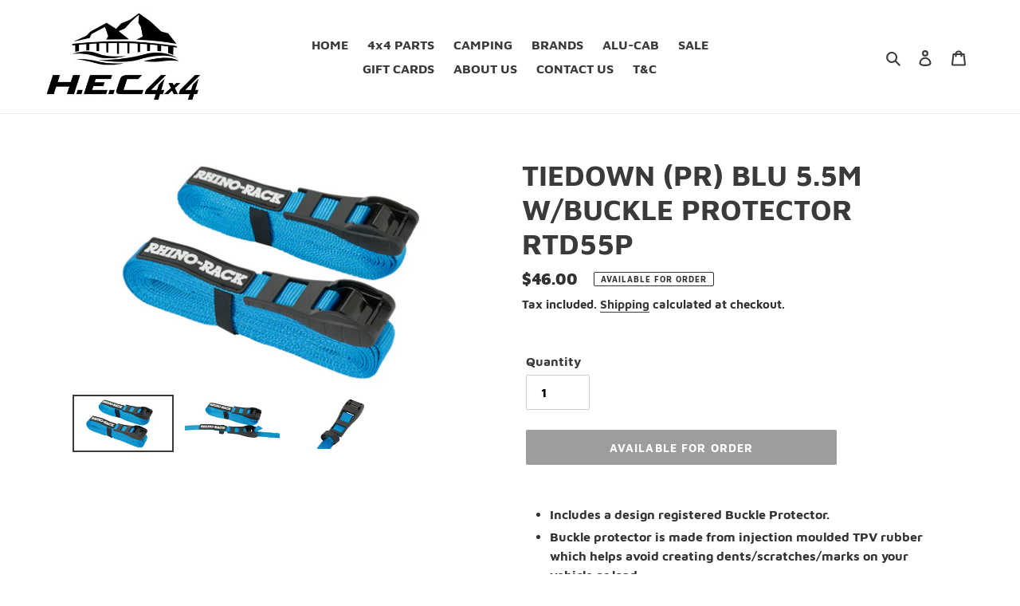

--- FILE ---
content_type: text/html; charset=utf-8
request_url: https://hec4x4online.com.au/products/tiedown-pr-blu-5-5m-w-buckle-protector-rtd55p
body_size: 28886
content:
<!doctype html>
<html class="no-js" lang="en">
<head>
<!-- Google tag (gtag.js) -->
<script async src="https://www.googletagmanager.com/gtag/js?id=AW-10936637826"></script>
<script>
  window.dataLayer = window.dataLayer || [];
  function gtag(){dataLayer.push(arguments);}
  gtag('js', new Date());

  gtag('config', 'AW-10936637826');
</script>

  
  <meta charset="utf-8">
  <meta http-equiv="X-UA-Compatible" content="IE=edge,chrome=1">
  <meta name="viewport" content="width=device-width,initial-scale=1">
  <meta name="theme-color" content="#3a3a3a">
  <link rel="canonical" href="https://hec4x4online.com.au/products/tiedown-pr-blu-5-5m-w-buckle-protector-rtd55p">
<meta name="google-site-verification" content="lJEExXno78Lrnx0y0RHGBl-D497S6G5pMhybGsBtSHY" /><link rel="shortcut icon" href="//hec4x4online.com.au/cdn/shop/files/Screen_Shot_2021-08-17_at_2.01.10_pm_32x32.png?v=1629172886" type="image/png"><title>TIEDOWN (PR) BLU 5.5M W/BUCKLE PROTECTOR RTD55P
&ndash; HEC 4x4</title><meta name="description" content="Includes a design registered Buckle Protector. Buckle protector is made from injection moulded TPV rubber which helps avoid creating dents/scratches/marks on your vehicle or load. Lashing capacity of 225kg / 496kg Strap length: 5.5m / 18ft"><!-- /snippets/social-meta-tags.liquid -->




<meta property="og:site_name" content="HEC 4x4">
<meta property="og:url" content="https://hec4x4online.com.au/products/tiedown-pr-blu-5-5m-w-buckle-protector-rtd55p">
<meta property="og:title" content="TIEDOWN (PR) BLU 5.5M W/BUCKLE PROTECTOR RTD55P">
<meta property="og:type" content="product">
<meta property="og:description" content="Includes a design registered Buckle Protector. Buckle protector is made from injection moulded TPV rubber which helps avoid creating dents/scratches/marks on your vehicle or load. Lashing capacity of 225kg / 496kg Strap length: 5.5m / 18ft">

  <meta property="og:price:amount" content="46.00">
  <meta property="og:price:currency" content="AUD">

<meta property="og:image" content="http://hec4x4online.com.au/cdn/shop/products/RTD55P-Tie-Down-Strap-00_1200x1200.jpg?v=1590141050"><meta property="og:image" content="http://hec4x4online.com.au/cdn/shop/products/RTD55P-Tie-Down-Strap-04_1200x1200.jpg?v=1590141050"><meta property="og:image" content="http://hec4x4online.com.au/cdn/shop/products/RTD55P-Tie-Down-Strap-05_1200x1200.jpg?v=1590141050">
<meta property="og:image:secure_url" content="https://hec4x4online.com.au/cdn/shop/products/RTD55P-Tie-Down-Strap-00_1200x1200.jpg?v=1590141050"><meta property="og:image:secure_url" content="https://hec4x4online.com.au/cdn/shop/products/RTD55P-Tie-Down-Strap-04_1200x1200.jpg?v=1590141050"><meta property="og:image:secure_url" content="https://hec4x4online.com.au/cdn/shop/products/RTD55P-Tie-Down-Strap-05_1200x1200.jpg?v=1590141050">


<meta name="twitter:card" content="summary_large_image">
<meta name="twitter:title" content="TIEDOWN (PR) BLU 5.5M W/BUCKLE PROTECTOR RTD55P">
<meta name="twitter:description" content="Includes a design registered Buckle Protector. Buckle protector is made from injection moulded TPV rubber which helps avoid creating dents/scratches/marks on your vehicle or load. Lashing capacity of 225kg / 496kg Strap length: 5.5m / 18ft">


  <link href="//hec4x4online.com.au/cdn/shop/t/6/assets/theme.scss.css?v=34475918847207113521676142901" rel="stylesheet" type="text/css" media="all" />


  <script>
    var theme = {
      breakpoints: {
        medium: 750,
        large: 990,
        widescreen: 1400
      },
      strings: {
        addToCart: "Add To Cart",
        soldOut: "Available For Order",
        unavailable: "Unavailable",
        regularPrice: "Regular price",
        salePrice: "Sale price",
        sale: "Sale",
        fromLowestPrice: "from [price]",
        vendor: "Vendor",
        showMore: "Show More",
        showLess: "Show Less",
        searchFor: "Search for",
        addressError: "Error looking up that address",
        addressNoResults: "No results for that address",
        addressQueryLimit: "You have exceeded the Google API usage limit. Consider upgrading to a \u003ca href=\"https:\/\/developers.google.com\/maps\/premium\/usage-limits\"\u003ePremium Plan\u003c\/a\u003e.",
        authError: "There was a problem authenticating your Google Maps account.",
        newWindow: "Opens in a new window.",
        external: "Opens external website.",
        newWindowExternal: "Opens external website in a new window.",
        removeLabel: "Remove [product]",
        update: "Update",
        quantity: "Quantity",
        discountedTotal: "Discounted total",
        regularTotal: "Regular total",
        priceColumn: "See Price column for discount details.",
        quantityMinimumMessage: "Quantity must be 1 or more",
        cartError: "There was an error while updating your cart. Please try again.",
        removedItemMessage: "Removed \u003cspan class=\"cart__removed-product-details\"\u003e([quantity]) [link]\u003c\/span\u003e from your cart.",
        unitPrice: "Unit price",
        unitPriceSeparator: "per",
        oneCartCount: "1 item",
        otherCartCount: "[count] items",
        quantityLabel: "Quantity: [count]",
        products: "Products",
        loading: "Loading",
        number_of_results: "[result_number] of [results_count]",
        number_of_results_found: "[results_count] results found",
        one_result_found: "1 result found"
      },
      moneyFormat: "${{amount}}",
      moneyFormatWithCurrency: "${{amount}} AUD",
      settings: {
        predictiveSearchEnabled: true,
        predictiveSearchShowPrice: false,
        predictiveSearchShowVendor: false
      }
    }

    document.documentElement.className = document.documentElement.className.replace('no-js', 'js');
  </script><script src="//hec4x4online.com.au/cdn/shop/t/6/assets/lazysizes.js?v=94224023136283657951588851570" async="async"></script>
  <script src="//hec4x4online.com.au/cdn/shop/t/6/assets/vendor.js?v=85833464202832145531588851573" defer="defer"></script>
  <script src="//hec4x4online.com.au/cdn/shop/t/6/assets/theme.js?v=34804832431070082401588886604" defer="defer"></script>

  <script>window.performance && window.performance.mark && window.performance.mark('shopify.content_for_header.start');</script><meta id="shopify-digital-wallet" name="shopify-digital-wallet" content="/26842300518/digital_wallets/dialog">
<meta name="shopify-checkout-api-token" content="f53261f78dfe3dfaeced25ae5a372f98">
<meta id="in-context-paypal-metadata" data-shop-id="26842300518" data-venmo-supported="false" data-environment="production" data-locale="en_US" data-paypal-v4="true" data-currency="AUD">
<link rel="alternate" type="application/json+oembed" href="https://hec4x4online.com.au/products/tiedown-pr-blu-5-5m-w-buckle-protector-rtd55p.oembed">
<script async="async" src="/checkouts/internal/preloads.js?locale=en-AU"></script>
<link rel="preconnect" href="https://shop.app" crossorigin="anonymous">
<script async="async" src="https://shop.app/checkouts/internal/preloads.js?locale=en-AU&shop_id=26842300518" crossorigin="anonymous"></script>
<script id="apple-pay-shop-capabilities" type="application/json">{"shopId":26842300518,"countryCode":"AU","currencyCode":"AUD","merchantCapabilities":["supports3DS"],"merchantId":"gid:\/\/shopify\/Shop\/26842300518","merchantName":"HEC 4x4","requiredBillingContactFields":["postalAddress","email","phone"],"requiredShippingContactFields":["postalAddress","email","phone"],"shippingType":"shipping","supportedNetworks":["visa","masterCard","amex","jcb"],"total":{"type":"pending","label":"HEC 4x4","amount":"1.00"},"shopifyPaymentsEnabled":true,"supportsSubscriptions":true}</script>
<script id="shopify-features" type="application/json">{"accessToken":"f53261f78dfe3dfaeced25ae5a372f98","betas":["rich-media-storefront-analytics"],"domain":"hec4x4online.com.au","predictiveSearch":true,"shopId":26842300518,"locale":"en"}</script>
<script>var Shopify = Shopify || {};
Shopify.shop = "east-coast-4x4.myshopify.com";
Shopify.locale = "en";
Shopify.currency = {"active":"AUD","rate":"1.0"};
Shopify.country = "AU";
Shopify.theme = {"name":"nav done zip almost 7 custom Coll","id":80623370342,"schema_name":"Debut","schema_version":"16.5.4","theme_store_id":796,"role":"main"};
Shopify.theme.handle = "null";
Shopify.theme.style = {"id":null,"handle":null};
Shopify.cdnHost = "hec4x4online.com.au/cdn";
Shopify.routes = Shopify.routes || {};
Shopify.routes.root = "/";</script>
<script type="module">!function(o){(o.Shopify=o.Shopify||{}).modules=!0}(window);</script>
<script>!function(o){function n(){var o=[];function n(){o.push(Array.prototype.slice.apply(arguments))}return n.q=o,n}var t=o.Shopify=o.Shopify||{};t.loadFeatures=n(),t.autoloadFeatures=n()}(window);</script>
<script>
  window.ShopifyPay = window.ShopifyPay || {};
  window.ShopifyPay.apiHost = "shop.app\/pay";
  window.ShopifyPay.redirectState = null;
</script>
<script id="shop-js-analytics" type="application/json">{"pageType":"product"}</script>
<script defer="defer" async type="module" src="//hec4x4online.com.au/cdn/shopifycloud/shop-js/modules/v2/client.init-shop-cart-sync_BT-GjEfc.en.esm.js"></script>
<script defer="defer" async type="module" src="//hec4x4online.com.au/cdn/shopifycloud/shop-js/modules/v2/chunk.common_D58fp_Oc.esm.js"></script>
<script defer="defer" async type="module" src="//hec4x4online.com.au/cdn/shopifycloud/shop-js/modules/v2/chunk.modal_xMitdFEc.esm.js"></script>
<script type="module">
  await import("//hec4x4online.com.au/cdn/shopifycloud/shop-js/modules/v2/client.init-shop-cart-sync_BT-GjEfc.en.esm.js");
await import("//hec4x4online.com.au/cdn/shopifycloud/shop-js/modules/v2/chunk.common_D58fp_Oc.esm.js");
await import("//hec4x4online.com.au/cdn/shopifycloud/shop-js/modules/v2/chunk.modal_xMitdFEc.esm.js");

  window.Shopify.SignInWithShop?.initShopCartSync?.({"fedCMEnabled":true,"windoidEnabled":true});

</script>
<script>
  window.Shopify = window.Shopify || {};
  if (!window.Shopify.featureAssets) window.Shopify.featureAssets = {};
  window.Shopify.featureAssets['shop-js'] = {"shop-cart-sync":["modules/v2/client.shop-cart-sync_DZOKe7Ll.en.esm.js","modules/v2/chunk.common_D58fp_Oc.esm.js","modules/v2/chunk.modal_xMitdFEc.esm.js"],"init-fed-cm":["modules/v2/client.init-fed-cm_B6oLuCjv.en.esm.js","modules/v2/chunk.common_D58fp_Oc.esm.js","modules/v2/chunk.modal_xMitdFEc.esm.js"],"shop-cash-offers":["modules/v2/client.shop-cash-offers_D2sdYoxE.en.esm.js","modules/v2/chunk.common_D58fp_Oc.esm.js","modules/v2/chunk.modal_xMitdFEc.esm.js"],"shop-login-button":["modules/v2/client.shop-login-button_QeVjl5Y3.en.esm.js","modules/v2/chunk.common_D58fp_Oc.esm.js","modules/v2/chunk.modal_xMitdFEc.esm.js"],"pay-button":["modules/v2/client.pay-button_DXTOsIq6.en.esm.js","modules/v2/chunk.common_D58fp_Oc.esm.js","modules/v2/chunk.modal_xMitdFEc.esm.js"],"shop-button":["modules/v2/client.shop-button_DQZHx9pm.en.esm.js","modules/v2/chunk.common_D58fp_Oc.esm.js","modules/v2/chunk.modal_xMitdFEc.esm.js"],"avatar":["modules/v2/client.avatar_BTnouDA3.en.esm.js"],"init-windoid":["modules/v2/client.init-windoid_CR1B-cfM.en.esm.js","modules/v2/chunk.common_D58fp_Oc.esm.js","modules/v2/chunk.modal_xMitdFEc.esm.js"],"init-shop-for-new-customer-accounts":["modules/v2/client.init-shop-for-new-customer-accounts_C_vY_xzh.en.esm.js","modules/v2/client.shop-login-button_QeVjl5Y3.en.esm.js","modules/v2/chunk.common_D58fp_Oc.esm.js","modules/v2/chunk.modal_xMitdFEc.esm.js"],"init-shop-email-lookup-coordinator":["modules/v2/client.init-shop-email-lookup-coordinator_BI7n9ZSv.en.esm.js","modules/v2/chunk.common_D58fp_Oc.esm.js","modules/v2/chunk.modal_xMitdFEc.esm.js"],"init-shop-cart-sync":["modules/v2/client.init-shop-cart-sync_BT-GjEfc.en.esm.js","modules/v2/chunk.common_D58fp_Oc.esm.js","modules/v2/chunk.modal_xMitdFEc.esm.js"],"shop-toast-manager":["modules/v2/client.shop-toast-manager_DiYdP3xc.en.esm.js","modules/v2/chunk.common_D58fp_Oc.esm.js","modules/v2/chunk.modal_xMitdFEc.esm.js"],"init-customer-accounts":["modules/v2/client.init-customer-accounts_D9ZNqS-Q.en.esm.js","modules/v2/client.shop-login-button_QeVjl5Y3.en.esm.js","modules/v2/chunk.common_D58fp_Oc.esm.js","modules/v2/chunk.modal_xMitdFEc.esm.js"],"init-customer-accounts-sign-up":["modules/v2/client.init-customer-accounts-sign-up_iGw4briv.en.esm.js","modules/v2/client.shop-login-button_QeVjl5Y3.en.esm.js","modules/v2/chunk.common_D58fp_Oc.esm.js","modules/v2/chunk.modal_xMitdFEc.esm.js"],"shop-follow-button":["modules/v2/client.shop-follow-button_CqMgW2wH.en.esm.js","modules/v2/chunk.common_D58fp_Oc.esm.js","modules/v2/chunk.modal_xMitdFEc.esm.js"],"checkout-modal":["modules/v2/client.checkout-modal_xHeaAweL.en.esm.js","modules/v2/chunk.common_D58fp_Oc.esm.js","modules/v2/chunk.modal_xMitdFEc.esm.js"],"shop-login":["modules/v2/client.shop-login_D91U-Q7h.en.esm.js","modules/v2/chunk.common_D58fp_Oc.esm.js","modules/v2/chunk.modal_xMitdFEc.esm.js"],"lead-capture":["modules/v2/client.lead-capture_BJmE1dJe.en.esm.js","modules/v2/chunk.common_D58fp_Oc.esm.js","modules/v2/chunk.modal_xMitdFEc.esm.js"],"payment-terms":["modules/v2/client.payment-terms_Ci9AEqFq.en.esm.js","modules/v2/chunk.common_D58fp_Oc.esm.js","modules/v2/chunk.modal_xMitdFEc.esm.js"]};
</script>
<script>(function() {
  var isLoaded = false;
  function asyncLoad() {
    if (isLoaded) return;
    isLoaded = true;
    var urls = ["https:\/\/tabs.tkdigital.dev\/scripts\/ne_smart_tabs_672275d20d34a6ad1630468311f476e4.js?shop=east-coast-4x4.myshopify.com"];
    for (var i = 0; i < urls.length; i++) {
      var s = document.createElement('script');
      s.type = 'text/javascript';
      s.async = true;
      s.src = urls[i];
      var x = document.getElementsByTagName('script')[0];
      x.parentNode.insertBefore(s, x);
    }
  };
  if(window.attachEvent) {
    window.attachEvent('onload', asyncLoad);
  } else {
    window.addEventListener('load', asyncLoad, false);
  }
})();</script>
<script id="__st">var __st={"a":26842300518,"offset":39600,"reqid":"bbed777b-c795-43a7-9907-db090f2ad12f-1769092637","pageurl":"hec4x4online.com.au\/products\/tiedown-pr-blu-5-5m-w-buckle-protector-rtd55p","u":"6fef02c179a3","p":"product","rtyp":"product","rid":4834123317350};</script>
<script>window.ShopifyPaypalV4VisibilityTracking = true;</script>
<script id="captcha-bootstrap">!function(){'use strict';const t='contact',e='account',n='new_comment',o=[[t,t],['blogs',n],['comments',n],[t,'customer']],c=[[e,'customer_login'],[e,'guest_login'],[e,'recover_customer_password'],[e,'create_customer']],r=t=>t.map((([t,e])=>`form[action*='/${t}']:not([data-nocaptcha='true']) input[name='form_type'][value='${e}']`)).join(','),a=t=>()=>t?[...document.querySelectorAll(t)].map((t=>t.form)):[];function s(){const t=[...o],e=r(t);return a(e)}const i='password',u='form_key',d=['recaptcha-v3-token','g-recaptcha-response','h-captcha-response',i],f=()=>{try{return window.sessionStorage}catch{return}},m='__shopify_v',_=t=>t.elements[u];function p(t,e,n=!1){try{const o=window.sessionStorage,c=JSON.parse(o.getItem(e)),{data:r}=function(t){const{data:e,action:n}=t;return t[m]||n?{data:e,action:n}:{data:t,action:n}}(c);for(const[e,n]of Object.entries(r))t.elements[e]&&(t.elements[e].value=n);n&&o.removeItem(e)}catch(o){console.error('form repopulation failed',{error:o})}}const l='form_type',E='cptcha';function T(t){t.dataset[E]=!0}const w=window,h=w.document,L='Shopify',v='ce_forms',y='captcha';let A=!1;((t,e)=>{const n=(g='f06e6c50-85a8-45c8-87d0-21a2b65856fe',I='https://cdn.shopify.com/shopifycloud/storefront-forms-hcaptcha/ce_storefront_forms_captcha_hcaptcha.v1.5.2.iife.js',D={infoText:'Protected by hCaptcha',privacyText:'Privacy',termsText:'Terms'},(t,e,n)=>{const o=w[L][v],c=o.bindForm;if(c)return c(t,g,e,D).then(n);var r;o.q.push([[t,g,e,D],n]),r=I,A||(h.body.append(Object.assign(h.createElement('script'),{id:'captcha-provider',async:!0,src:r})),A=!0)});var g,I,D;w[L]=w[L]||{},w[L][v]=w[L][v]||{},w[L][v].q=[],w[L][y]=w[L][y]||{},w[L][y].protect=function(t,e){n(t,void 0,e),T(t)},Object.freeze(w[L][y]),function(t,e,n,w,h,L){const[v,y,A,g]=function(t,e,n){const i=e?o:[],u=t?c:[],d=[...i,...u],f=r(d),m=r(i),_=r(d.filter((([t,e])=>n.includes(e))));return[a(f),a(m),a(_),s()]}(w,h,L),I=t=>{const e=t.target;return e instanceof HTMLFormElement?e:e&&e.form},D=t=>v().includes(t);t.addEventListener('submit',(t=>{const e=I(t);if(!e)return;const n=D(e)&&!e.dataset.hcaptchaBound&&!e.dataset.recaptchaBound,o=_(e),c=g().includes(e)&&(!o||!o.value);(n||c)&&t.preventDefault(),c&&!n&&(function(t){try{if(!f())return;!function(t){const e=f();if(!e)return;const n=_(t);if(!n)return;const o=n.value;o&&e.removeItem(o)}(t);const e=Array.from(Array(32),(()=>Math.random().toString(36)[2])).join('');!function(t,e){_(t)||t.append(Object.assign(document.createElement('input'),{type:'hidden',name:u})),t.elements[u].value=e}(t,e),function(t,e){const n=f();if(!n)return;const o=[...t.querySelectorAll(`input[type='${i}']`)].map((({name:t})=>t)),c=[...d,...o],r={};for(const[a,s]of new FormData(t).entries())c.includes(a)||(r[a]=s);n.setItem(e,JSON.stringify({[m]:1,action:t.action,data:r}))}(t,e)}catch(e){console.error('failed to persist form',e)}}(e),e.submit())}));const S=(t,e)=>{t&&!t.dataset[E]&&(n(t,e.some((e=>e===t))),T(t))};for(const o of['focusin','change'])t.addEventListener(o,(t=>{const e=I(t);D(e)&&S(e,y())}));const B=e.get('form_key'),M=e.get(l),P=B&&M;t.addEventListener('DOMContentLoaded',(()=>{const t=y();if(P)for(const e of t)e.elements[l].value===M&&p(e,B);[...new Set([...A(),...v().filter((t=>'true'===t.dataset.shopifyCaptcha))])].forEach((e=>S(e,t)))}))}(h,new URLSearchParams(w.location.search),n,t,e,['guest_login'])})(!0,!0)}();</script>
<script integrity="sha256-4kQ18oKyAcykRKYeNunJcIwy7WH5gtpwJnB7kiuLZ1E=" data-source-attribution="shopify.loadfeatures" defer="defer" src="//hec4x4online.com.au/cdn/shopifycloud/storefront/assets/storefront/load_feature-a0a9edcb.js" crossorigin="anonymous"></script>
<script crossorigin="anonymous" defer="defer" src="//hec4x4online.com.au/cdn/shopifycloud/storefront/assets/shopify_pay/storefront-65b4c6d7.js?v=20250812"></script>
<script data-source-attribution="shopify.dynamic_checkout.dynamic.init">var Shopify=Shopify||{};Shopify.PaymentButton=Shopify.PaymentButton||{isStorefrontPortableWallets:!0,init:function(){window.Shopify.PaymentButton.init=function(){};var t=document.createElement("script");t.src="https://hec4x4online.com.au/cdn/shopifycloud/portable-wallets/latest/portable-wallets.en.js",t.type="module",document.head.appendChild(t)}};
</script>
<script data-source-attribution="shopify.dynamic_checkout.buyer_consent">
  function portableWalletsHideBuyerConsent(e){var t=document.getElementById("shopify-buyer-consent"),n=document.getElementById("shopify-subscription-policy-button");t&&n&&(t.classList.add("hidden"),t.setAttribute("aria-hidden","true"),n.removeEventListener("click",e))}function portableWalletsShowBuyerConsent(e){var t=document.getElementById("shopify-buyer-consent"),n=document.getElementById("shopify-subscription-policy-button");t&&n&&(t.classList.remove("hidden"),t.removeAttribute("aria-hidden"),n.addEventListener("click",e))}window.Shopify?.PaymentButton&&(window.Shopify.PaymentButton.hideBuyerConsent=portableWalletsHideBuyerConsent,window.Shopify.PaymentButton.showBuyerConsent=portableWalletsShowBuyerConsent);
</script>
<script data-source-attribution="shopify.dynamic_checkout.cart.bootstrap">document.addEventListener("DOMContentLoaded",(function(){function t(){return document.querySelector("shopify-accelerated-checkout-cart, shopify-accelerated-checkout")}if(t())Shopify.PaymentButton.init();else{new MutationObserver((function(e,n){t()&&(Shopify.PaymentButton.init(),n.disconnect())})).observe(document.body,{childList:!0,subtree:!0})}}));
</script>
<link id="shopify-accelerated-checkout-styles" rel="stylesheet" media="screen" href="https://hec4x4online.com.au/cdn/shopifycloud/portable-wallets/latest/accelerated-checkout-backwards-compat.css" crossorigin="anonymous">
<style id="shopify-accelerated-checkout-cart">
        #shopify-buyer-consent {
  margin-top: 1em;
  display: inline-block;
  width: 100%;
}

#shopify-buyer-consent.hidden {
  display: none;
}

#shopify-subscription-policy-button {
  background: none;
  border: none;
  padding: 0;
  text-decoration: underline;
  font-size: inherit;
  cursor: pointer;
}

#shopify-subscription-policy-button::before {
  box-shadow: none;
}

      </style>

<script>window.performance && window.performance.mark && window.performance.mark('shopify.content_for_header.end');</script>
<link href="https://monorail-edge.shopifysvc.com" rel="dns-prefetch">
<script>(function(){if ("sendBeacon" in navigator && "performance" in window) {try {var session_token_from_headers = performance.getEntriesByType('navigation')[0].serverTiming.find(x => x.name == '_s').description;} catch {var session_token_from_headers = undefined;}var session_cookie_matches = document.cookie.match(/_shopify_s=([^;]*)/);var session_token_from_cookie = session_cookie_matches && session_cookie_matches.length === 2 ? session_cookie_matches[1] : "";var session_token = session_token_from_headers || session_token_from_cookie || "";function handle_abandonment_event(e) {var entries = performance.getEntries().filter(function(entry) {return /monorail-edge.shopifysvc.com/.test(entry.name);});if (!window.abandonment_tracked && entries.length === 0) {window.abandonment_tracked = true;var currentMs = Date.now();var navigation_start = performance.timing.navigationStart;var payload = {shop_id: 26842300518,url: window.location.href,navigation_start,duration: currentMs - navigation_start,session_token,page_type: "product"};window.navigator.sendBeacon("https://monorail-edge.shopifysvc.com/v1/produce", JSON.stringify({schema_id: "online_store_buyer_site_abandonment/1.1",payload: payload,metadata: {event_created_at_ms: currentMs,event_sent_at_ms: currentMs}}));}}window.addEventListener('pagehide', handle_abandonment_event);}}());</script>
<script id="web-pixels-manager-setup">(function e(e,d,r,n,o){if(void 0===o&&(o={}),!Boolean(null===(a=null===(i=window.Shopify)||void 0===i?void 0:i.analytics)||void 0===a?void 0:a.replayQueue)){var i,a;window.Shopify=window.Shopify||{};var t=window.Shopify;t.analytics=t.analytics||{};var s=t.analytics;s.replayQueue=[],s.publish=function(e,d,r){return s.replayQueue.push([e,d,r]),!0};try{self.performance.mark("wpm:start")}catch(e){}var l=function(){var e={modern:/Edge?\/(1{2}[4-9]|1[2-9]\d|[2-9]\d{2}|\d{4,})\.\d+(\.\d+|)|Firefox\/(1{2}[4-9]|1[2-9]\d|[2-9]\d{2}|\d{4,})\.\d+(\.\d+|)|Chrom(ium|e)\/(9{2}|\d{3,})\.\d+(\.\d+|)|(Maci|X1{2}).+ Version\/(15\.\d+|(1[6-9]|[2-9]\d|\d{3,})\.\d+)([,.]\d+|)( \(\w+\)|)( Mobile\/\w+|) Safari\/|Chrome.+OPR\/(9{2}|\d{3,})\.\d+\.\d+|(CPU[ +]OS|iPhone[ +]OS|CPU[ +]iPhone|CPU IPhone OS|CPU iPad OS)[ +]+(15[._]\d+|(1[6-9]|[2-9]\d|\d{3,})[._]\d+)([._]\d+|)|Android:?[ /-](13[3-9]|1[4-9]\d|[2-9]\d{2}|\d{4,})(\.\d+|)(\.\d+|)|Android.+Firefox\/(13[5-9]|1[4-9]\d|[2-9]\d{2}|\d{4,})\.\d+(\.\d+|)|Android.+Chrom(ium|e)\/(13[3-9]|1[4-9]\d|[2-9]\d{2}|\d{4,})\.\d+(\.\d+|)|SamsungBrowser\/([2-9]\d|\d{3,})\.\d+/,legacy:/Edge?\/(1[6-9]|[2-9]\d|\d{3,})\.\d+(\.\d+|)|Firefox\/(5[4-9]|[6-9]\d|\d{3,})\.\d+(\.\d+|)|Chrom(ium|e)\/(5[1-9]|[6-9]\d|\d{3,})\.\d+(\.\d+|)([\d.]+$|.*Safari\/(?![\d.]+ Edge\/[\d.]+$))|(Maci|X1{2}).+ Version\/(10\.\d+|(1[1-9]|[2-9]\d|\d{3,})\.\d+)([,.]\d+|)( \(\w+\)|)( Mobile\/\w+|) Safari\/|Chrome.+OPR\/(3[89]|[4-9]\d|\d{3,})\.\d+\.\d+|(CPU[ +]OS|iPhone[ +]OS|CPU[ +]iPhone|CPU IPhone OS|CPU iPad OS)[ +]+(10[._]\d+|(1[1-9]|[2-9]\d|\d{3,})[._]\d+)([._]\d+|)|Android:?[ /-](13[3-9]|1[4-9]\d|[2-9]\d{2}|\d{4,})(\.\d+|)(\.\d+|)|Mobile Safari.+OPR\/([89]\d|\d{3,})\.\d+\.\d+|Android.+Firefox\/(13[5-9]|1[4-9]\d|[2-9]\d{2}|\d{4,})\.\d+(\.\d+|)|Android.+Chrom(ium|e)\/(13[3-9]|1[4-9]\d|[2-9]\d{2}|\d{4,})\.\d+(\.\d+|)|Android.+(UC? ?Browser|UCWEB|U3)[ /]?(15\.([5-9]|\d{2,})|(1[6-9]|[2-9]\d|\d{3,})\.\d+)\.\d+|SamsungBrowser\/(5\.\d+|([6-9]|\d{2,})\.\d+)|Android.+MQ{2}Browser\/(14(\.(9|\d{2,})|)|(1[5-9]|[2-9]\d|\d{3,})(\.\d+|))(\.\d+|)|K[Aa][Ii]OS\/(3\.\d+|([4-9]|\d{2,})\.\d+)(\.\d+|)/},d=e.modern,r=e.legacy,n=navigator.userAgent;return n.match(d)?"modern":n.match(r)?"legacy":"unknown"}(),u="modern"===l?"modern":"legacy",c=(null!=n?n:{modern:"",legacy:""})[u],f=function(e){return[e.baseUrl,"/wpm","/b",e.hashVersion,"modern"===e.buildTarget?"m":"l",".js"].join("")}({baseUrl:d,hashVersion:r,buildTarget:u}),m=function(e){var d=e.version,r=e.bundleTarget,n=e.surface,o=e.pageUrl,i=e.monorailEndpoint;return{emit:function(e){var a=e.status,t=e.errorMsg,s=(new Date).getTime(),l=JSON.stringify({metadata:{event_sent_at_ms:s},events:[{schema_id:"web_pixels_manager_load/3.1",payload:{version:d,bundle_target:r,page_url:o,status:a,surface:n,error_msg:t},metadata:{event_created_at_ms:s}}]});if(!i)return console&&console.warn&&console.warn("[Web Pixels Manager] No Monorail endpoint provided, skipping logging."),!1;try{return self.navigator.sendBeacon.bind(self.navigator)(i,l)}catch(e){}var u=new XMLHttpRequest;try{return u.open("POST",i,!0),u.setRequestHeader("Content-Type","text/plain"),u.send(l),!0}catch(e){return console&&console.warn&&console.warn("[Web Pixels Manager] Got an unhandled error while logging to Monorail."),!1}}}}({version:r,bundleTarget:l,surface:e.surface,pageUrl:self.location.href,monorailEndpoint:e.monorailEndpoint});try{o.browserTarget=l,function(e){var d=e.src,r=e.async,n=void 0===r||r,o=e.onload,i=e.onerror,a=e.sri,t=e.scriptDataAttributes,s=void 0===t?{}:t,l=document.createElement("script"),u=document.querySelector("head"),c=document.querySelector("body");if(l.async=n,l.src=d,a&&(l.integrity=a,l.crossOrigin="anonymous"),s)for(var f in s)if(Object.prototype.hasOwnProperty.call(s,f))try{l.dataset[f]=s[f]}catch(e){}if(o&&l.addEventListener("load",o),i&&l.addEventListener("error",i),u)u.appendChild(l);else{if(!c)throw new Error("Did not find a head or body element to append the script");c.appendChild(l)}}({src:f,async:!0,onload:function(){if(!function(){var e,d;return Boolean(null===(d=null===(e=window.Shopify)||void 0===e?void 0:e.analytics)||void 0===d?void 0:d.initialized)}()){var d=window.webPixelsManager.init(e)||void 0;if(d){var r=window.Shopify.analytics;r.replayQueue.forEach((function(e){var r=e[0],n=e[1],o=e[2];d.publishCustomEvent(r,n,o)})),r.replayQueue=[],r.publish=d.publishCustomEvent,r.visitor=d.visitor,r.initialized=!0}}},onerror:function(){return m.emit({status:"failed",errorMsg:"".concat(f," has failed to load")})},sri:function(e){var d=/^sha384-[A-Za-z0-9+/=]+$/;return"string"==typeof e&&d.test(e)}(c)?c:"",scriptDataAttributes:o}),m.emit({status:"loading"})}catch(e){m.emit({status:"failed",errorMsg:(null==e?void 0:e.message)||"Unknown error"})}}})({shopId: 26842300518,storefrontBaseUrl: "https://hec4x4online.com.au",extensionsBaseUrl: "https://extensions.shopifycdn.com/cdn/shopifycloud/web-pixels-manager",monorailEndpoint: "https://monorail-edge.shopifysvc.com/unstable/produce_batch",surface: "storefront-renderer",enabledBetaFlags: ["2dca8a86"],webPixelsConfigList: [{"id":"shopify-app-pixel","configuration":"{}","eventPayloadVersion":"v1","runtimeContext":"STRICT","scriptVersion":"0450","apiClientId":"shopify-pixel","type":"APP","privacyPurposes":["ANALYTICS","MARKETING"]},{"id":"shopify-custom-pixel","eventPayloadVersion":"v1","runtimeContext":"LAX","scriptVersion":"0450","apiClientId":"shopify-pixel","type":"CUSTOM","privacyPurposes":["ANALYTICS","MARKETING"]}],isMerchantRequest: false,initData: {"shop":{"name":"HEC 4x4","paymentSettings":{"currencyCode":"AUD"},"myshopifyDomain":"east-coast-4x4.myshopify.com","countryCode":"AU","storefrontUrl":"https:\/\/hec4x4online.com.au"},"customer":null,"cart":null,"checkout":null,"productVariants":[{"price":{"amount":46.0,"currencyCode":"AUD"},"product":{"title":"TIEDOWN (PR) BLU 5.5M W\/BUCKLE PROTECTOR RTD55P","vendor":"Rhino Rack 2420","id":"4834123317350","untranslatedTitle":"TIEDOWN (PR) BLU 5.5M W\/BUCKLE PROTECTOR RTD55P","url":"\/products\/tiedown-pr-blu-5-5m-w-buckle-protector-rtd55p","type":"Roof Rack Accessories"},"id":"31803570487398","image":{"src":"\/\/hec4x4online.com.au\/cdn\/shop\/products\/RTD55P-Tie-Down-Strap-00.jpg?v=1590141050"},"sku":"P-25863","title":"Default Title","untranslatedTitle":"Default Title"}],"purchasingCompany":null},},"https://hec4x4online.com.au/cdn","fcfee988w5aeb613cpc8e4bc33m6693e112",{"modern":"","legacy":""},{"shopId":"26842300518","storefrontBaseUrl":"https:\/\/hec4x4online.com.au","extensionBaseUrl":"https:\/\/extensions.shopifycdn.com\/cdn\/shopifycloud\/web-pixels-manager","surface":"storefront-renderer","enabledBetaFlags":"[\"2dca8a86\"]","isMerchantRequest":"false","hashVersion":"fcfee988w5aeb613cpc8e4bc33m6693e112","publish":"custom","events":"[[\"page_viewed\",{}],[\"product_viewed\",{\"productVariant\":{\"price\":{\"amount\":46.0,\"currencyCode\":\"AUD\"},\"product\":{\"title\":\"TIEDOWN (PR) BLU 5.5M W\/BUCKLE PROTECTOR RTD55P\",\"vendor\":\"Rhino Rack 2420\",\"id\":\"4834123317350\",\"untranslatedTitle\":\"TIEDOWN (PR) BLU 5.5M W\/BUCKLE PROTECTOR RTD55P\",\"url\":\"\/products\/tiedown-pr-blu-5-5m-w-buckle-protector-rtd55p\",\"type\":\"Roof Rack Accessories\"},\"id\":\"31803570487398\",\"image\":{\"src\":\"\/\/hec4x4online.com.au\/cdn\/shop\/products\/RTD55P-Tie-Down-Strap-00.jpg?v=1590141050\"},\"sku\":\"P-25863\",\"title\":\"Default Title\",\"untranslatedTitle\":\"Default Title\"}}]]"});</script><script>
  window.ShopifyAnalytics = window.ShopifyAnalytics || {};
  window.ShopifyAnalytics.meta = window.ShopifyAnalytics.meta || {};
  window.ShopifyAnalytics.meta.currency = 'AUD';
  var meta = {"product":{"id":4834123317350,"gid":"gid:\/\/shopify\/Product\/4834123317350","vendor":"Rhino Rack 2420","type":"Roof Rack Accessories","handle":"tiedown-pr-blu-5-5m-w-buckle-protector-rtd55p","variants":[{"id":31803570487398,"price":4600,"name":"TIEDOWN (PR) BLU 5.5M W\/BUCKLE PROTECTOR RTD55P","public_title":null,"sku":"P-25863"}],"remote":false},"page":{"pageType":"product","resourceType":"product","resourceId":4834123317350,"requestId":"bbed777b-c795-43a7-9907-db090f2ad12f-1769092637"}};
  for (var attr in meta) {
    window.ShopifyAnalytics.meta[attr] = meta[attr];
  }
</script>
<script class="analytics">
  (function () {
    var customDocumentWrite = function(content) {
      var jquery = null;

      if (window.jQuery) {
        jquery = window.jQuery;
      } else if (window.Checkout && window.Checkout.$) {
        jquery = window.Checkout.$;
      }

      if (jquery) {
        jquery('body').append(content);
      }
    };

    var hasLoggedConversion = function(token) {
      if (token) {
        return document.cookie.indexOf('loggedConversion=' + token) !== -1;
      }
      return false;
    }

    var setCookieIfConversion = function(token) {
      if (token) {
        var twoMonthsFromNow = new Date(Date.now());
        twoMonthsFromNow.setMonth(twoMonthsFromNow.getMonth() + 2);

        document.cookie = 'loggedConversion=' + token + '; expires=' + twoMonthsFromNow;
      }
    }

    var trekkie = window.ShopifyAnalytics.lib = window.trekkie = window.trekkie || [];
    if (trekkie.integrations) {
      return;
    }
    trekkie.methods = [
      'identify',
      'page',
      'ready',
      'track',
      'trackForm',
      'trackLink'
    ];
    trekkie.factory = function(method) {
      return function() {
        var args = Array.prototype.slice.call(arguments);
        args.unshift(method);
        trekkie.push(args);
        return trekkie;
      };
    };
    for (var i = 0; i < trekkie.methods.length; i++) {
      var key = trekkie.methods[i];
      trekkie[key] = trekkie.factory(key);
    }
    trekkie.load = function(config) {
      trekkie.config = config || {};
      trekkie.config.initialDocumentCookie = document.cookie;
      var first = document.getElementsByTagName('script')[0];
      var script = document.createElement('script');
      script.type = 'text/javascript';
      script.onerror = function(e) {
        var scriptFallback = document.createElement('script');
        scriptFallback.type = 'text/javascript';
        scriptFallback.onerror = function(error) {
                var Monorail = {
      produce: function produce(monorailDomain, schemaId, payload) {
        var currentMs = new Date().getTime();
        var event = {
          schema_id: schemaId,
          payload: payload,
          metadata: {
            event_created_at_ms: currentMs,
            event_sent_at_ms: currentMs
          }
        };
        return Monorail.sendRequest("https://" + monorailDomain + "/v1/produce", JSON.stringify(event));
      },
      sendRequest: function sendRequest(endpointUrl, payload) {
        // Try the sendBeacon API
        if (window && window.navigator && typeof window.navigator.sendBeacon === 'function' && typeof window.Blob === 'function' && !Monorail.isIos12()) {
          var blobData = new window.Blob([payload], {
            type: 'text/plain'
          });

          if (window.navigator.sendBeacon(endpointUrl, blobData)) {
            return true;
          } // sendBeacon was not successful

        } // XHR beacon

        var xhr = new XMLHttpRequest();

        try {
          xhr.open('POST', endpointUrl);
          xhr.setRequestHeader('Content-Type', 'text/plain');
          xhr.send(payload);
        } catch (e) {
          console.log(e);
        }

        return false;
      },
      isIos12: function isIos12() {
        return window.navigator.userAgent.lastIndexOf('iPhone; CPU iPhone OS 12_') !== -1 || window.navigator.userAgent.lastIndexOf('iPad; CPU OS 12_') !== -1;
      }
    };
    Monorail.produce('monorail-edge.shopifysvc.com',
      'trekkie_storefront_load_errors/1.1',
      {shop_id: 26842300518,
      theme_id: 80623370342,
      app_name: "storefront",
      context_url: window.location.href,
      source_url: "//hec4x4online.com.au/cdn/s/trekkie.storefront.1bbfab421998800ff09850b62e84b8915387986d.min.js"});

        };
        scriptFallback.async = true;
        scriptFallback.src = '//hec4x4online.com.au/cdn/s/trekkie.storefront.1bbfab421998800ff09850b62e84b8915387986d.min.js';
        first.parentNode.insertBefore(scriptFallback, first);
      };
      script.async = true;
      script.src = '//hec4x4online.com.au/cdn/s/trekkie.storefront.1bbfab421998800ff09850b62e84b8915387986d.min.js';
      first.parentNode.insertBefore(script, first);
    };
    trekkie.load(
      {"Trekkie":{"appName":"storefront","development":false,"defaultAttributes":{"shopId":26842300518,"isMerchantRequest":null,"themeId":80623370342,"themeCityHash":"2141546385608727377","contentLanguage":"en","currency":"AUD","eventMetadataId":"fc2a35e1-ecbd-4811-bb41-262b20a47479"},"isServerSideCookieWritingEnabled":true,"monorailRegion":"shop_domain","enabledBetaFlags":["65f19447"]},"Session Attribution":{},"S2S":{"facebookCapiEnabled":false,"source":"trekkie-storefront-renderer","apiClientId":580111}}
    );

    var loaded = false;
    trekkie.ready(function() {
      if (loaded) return;
      loaded = true;

      window.ShopifyAnalytics.lib = window.trekkie;

      var originalDocumentWrite = document.write;
      document.write = customDocumentWrite;
      try { window.ShopifyAnalytics.merchantGoogleAnalytics.call(this); } catch(error) {};
      document.write = originalDocumentWrite;

      window.ShopifyAnalytics.lib.page(null,{"pageType":"product","resourceType":"product","resourceId":4834123317350,"requestId":"bbed777b-c795-43a7-9907-db090f2ad12f-1769092637","shopifyEmitted":true});

      var match = window.location.pathname.match(/checkouts\/(.+)\/(thank_you|post_purchase)/)
      var token = match? match[1]: undefined;
      if (!hasLoggedConversion(token)) {
        setCookieIfConversion(token);
        window.ShopifyAnalytics.lib.track("Viewed Product",{"currency":"AUD","variantId":31803570487398,"productId":4834123317350,"productGid":"gid:\/\/shopify\/Product\/4834123317350","name":"TIEDOWN (PR) BLU 5.5M W\/BUCKLE PROTECTOR RTD55P","price":"46.00","sku":"P-25863","brand":"Rhino Rack 2420","variant":null,"category":"Roof Rack Accessories","nonInteraction":true,"remote":false},undefined,undefined,{"shopifyEmitted":true});
      window.ShopifyAnalytics.lib.track("monorail:\/\/trekkie_storefront_viewed_product\/1.1",{"currency":"AUD","variantId":31803570487398,"productId":4834123317350,"productGid":"gid:\/\/shopify\/Product\/4834123317350","name":"TIEDOWN (PR) BLU 5.5M W\/BUCKLE PROTECTOR RTD55P","price":"46.00","sku":"P-25863","brand":"Rhino Rack 2420","variant":null,"category":"Roof Rack Accessories","nonInteraction":true,"remote":false,"referer":"https:\/\/hec4x4online.com.au\/products\/tiedown-pr-blu-5-5m-w-buckle-protector-rtd55p"});
      }
    });


        var eventsListenerScript = document.createElement('script');
        eventsListenerScript.async = true;
        eventsListenerScript.src = "//hec4x4online.com.au/cdn/shopifycloud/storefront/assets/shop_events_listener-3da45d37.js";
        document.getElementsByTagName('head')[0].appendChild(eventsListenerScript);

})();</script>
  <script>
  if (!window.ga || (window.ga && typeof window.ga !== 'function')) {
    window.ga = function ga() {
      (window.ga.q = window.ga.q || []).push(arguments);
      if (window.Shopify && window.Shopify.analytics && typeof window.Shopify.analytics.publish === 'function') {
        window.Shopify.analytics.publish("ga_stub_called", {}, {sendTo: "google_osp_migration"});
      }
      console.error("Shopify's Google Analytics stub called with:", Array.from(arguments), "\nSee https://help.shopify.com/manual/promoting-marketing/pixels/pixel-migration#google for more information.");
    };
    if (window.Shopify && window.Shopify.analytics && typeof window.Shopify.analytics.publish === 'function') {
      window.Shopify.analytics.publish("ga_stub_initialized", {}, {sendTo: "google_osp_migration"});
    }
  }
</script>
<script
  defer
  src="https://hec4x4online.com.au/cdn/shopifycloud/perf-kit/shopify-perf-kit-3.0.4.min.js"
  data-application="storefront-renderer"
  data-shop-id="26842300518"
  data-render-region="gcp-us-central1"
  data-page-type="product"
  data-theme-instance-id="80623370342"
  data-theme-name="Debut"
  data-theme-version="16.5.4"
  data-monorail-region="shop_domain"
  data-resource-timing-sampling-rate="10"
  data-shs="true"
  data-shs-beacon="true"
  data-shs-export-with-fetch="true"
  data-shs-logs-sample-rate="1"
  data-shs-beacon-endpoint="https://hec4x4online.com.au/api/collect"
></script>
</head>

  <body class="template-product">

  <a class="in-page-link visually-hidden skip-link" href="#MainContent">Skip to content</a><style data-shopify>

  .cart-popup {
    box-shadow: 1px 1px 10px 2px rgba(235, 235, 235, 0.5);
  }</style><div class="cart-popup-wrapper cart-popup-wrapper--hidden" role="dialog" aria-modal="true" aria-labelledby="CartPopupHeading" data-cart-popup-wrapper>
  <div class="cart-popup" data-cart-popup tabindex="-1">
    <div class="cart-popup__header">
      <h2 id="CartPopupHeading" class="cart-popup__heading">Just added to your cart</h2>
      <button class="cart-popup__close" aria-label="Close" data-cart-popup-close><svg aria-hidden="true" focusable="false" role="presentation" class="icon icon-close" viewBox="0 0 40 40"><path d="M23.868 20.015L39.117 4.78c1.11-1.108 1.11-2.77 0-3.877-1.109-1.108-2.773-1.108-3.882 0L19.986 16.137 4.737.904C3.628-.204 1.965-.204.856.904c-1.11 1.108-1.11 2.77 0 3.877l15.249 15.234L.855 35.248c-1.108 1.108-1.108 2.77 0 3.877.555.554 1.248.831 1.942.831s1.386-.277 1.94-.83l15.25-15.234 15.248 15.233c.555.554 1.248.831 1.941.831s1.387-.277 1.941-.83c1.11-1.109 1.11-2.77 0-3.878L23.868 20.015z" class="layer"/></svg></button>
    </div>
    <div class="cart-popup-item">
      <div class="cart-popup-item__image-wrapper hide" data-cart-popup-image-wrapper>
        <div class="cart-popup-item__image cart-popup-item__image--placeholder" data-cart-popup-image-placeholder>
          <div data-placeholder-size></div>
          <div class="placeholder-background placeholder-background--animation"></div>
        </div>
      </div>
      <div class="cart-popup-item__description">
        <div>
          <div class="cart-popup-item__title" data-cart-popup-title></div>
          <ul class="product-details" aria-label="Product details" data-cart-popup-product-details></ul>
        </div>
        <div class="cart-popup-item__quantity">
          <span class="visually-hidden" data-cart-popup-quantity-label></span>
          <span aria-hidden="true">Qty:</span>
          <span aria-hidden="true" data-cart-popup-quantity></span>
        </div>
      </div>
    </div>

    <a href="/cart" class="cart-popup__cta-link btn btn--secondary-accent">
      View cart (<span data-cart-popup-cart-quantity></span>)
    </a>

    <div class="cart-popup__dismiss">
      <button class="cart-popup__dismiss-button text-link text-link--accent" data-cart-popup-dismiss>
        Continue shopping
      </button>
    </div>
  </div>
</div>

<div id="shopify-section-header" class="shopify-section">
  <style>
    
      .site-header__logo-image {
        max-width: 200px;
      }
    

    
      .site-header__logo-image {
        margin: 0;
      }
    
  </style>


<div id="SearchDrawer" class="search-bar drawer drawer--top" role="dialog" aria-modal="true" aria-label="Search" data-predictive-search-drawer>
  <div class="search-bar__interior">
    <div class="search-form__container" data-search-form-container>
      <form class="search-form search-bar__form" action="/search" method="get" role="search">
        <div class="search-form__input-wrapper">
          <input
            type="text"
            name="q"
            placeholder="Search"
            role="combobox"
            aria-autocomplete="list"
            aria-owns="predictive-search-results"
            aria-expanded="false"
            aria-label="Search"
            aria-haspopup="listbox"
            class="search-form__input search-bar__input"
            data-predictive-search-drawer-input
          />
          <input type="hidden" name="options[prefix]" value="last" aria-hidden="true" />
          <div class="predictive-search-wrapper predictive-search-wrapper--drawer" data-predictive-search-mount="drawer"></div>
        </div>

        <button class="search-bar__submit search-form__submit"
          type="submit"
          data-search-form-submit>
          <svg aria-hidden="true" focusable="false" role="presentation" class="icon icon-search" viewBox="0 0 37 40"><path d="M35.6 36l-9.8-9.8c4.1-5.4 3.6-13.2-1.3-18.1-5.4-5.4-14.2-5.4-19.7 0-5.4 5.4-5.4 14.2 0 19.7 2.6 2.6 6.1 4.1 9.8 4.1 3 0 5.9-1 8.3-2.8l9.8 9.8c.4.4.9.6 1.4.6s1-.2 1.4-.6c.9-.9.9-2.1.1-2.9zm-20.9-8.2c-2.6 0-5.1-1-7-2.9-3.9-3.9-3.9-10.1 0-14C9.6 9 12.2 8 14.7 8s5.1 1 7 2.9c3.9 3.9 3.9 10.1 0 14-1.9 1.9-4.4 2.9-7 2.9z"/></svg>
          <span class="icon__fallback-text">Submit</span>
        </button>
      </form>

      <div class="search-bar__actions">
        <button type="button" class="btn--link search-bar__close js-drawer-close">
          <svg aria-hidden="true" focusable="false" role="presentation" class="icon icon-close" viewBox="0 0 40 40"><path d="M23.868 20.015L39.117 4.78c1.11-1.108 1.11-2.77 0-3.877-1.109-1.108-2.773-1.108-3.882 0L19.986 16.137 4.737.904C3.628-.204 1.965-.204.856.904c-1.11 1.108-1.11 2.77 0 3.877l15.249 15.234L.855 35.248c-1.108 1.108-1.108 2.77 0 3.877.555.554 1.248.831 1.942.831s1.386-.277 1.94-.83l15.25-15.234 15.248 15.233c.555.554 1.248.831 1.941.831s1.387-.277 1.941-.83c1.11-1.109 1.11-2.77 0-3.878L23.868 20.015z" class="layer"/></svg>
          <span class="icon__fallback-text">Close search</span>
        </button>
      </div>
    </div>
  </div>
</div>


<div data-section-id="header" data-section-type="header-section" data-header-section>
  
    
  

  <header class="site-header border-bottom logo--left" role="banner">
    <div class="grid grid--no-gutters grid--table site-header__mobile-nav">
      

      <div class="grid__item medium-up--one-quarter logo-align--left">
        
        
          <div class="h2 site-header__logo">
        
          
<a href="/" class="site-header__logo-image">
              
              <img class="lazyload js"
                   src="//hec4x4online.com.au/cdn/shop/files/Screen_Shot_2021-08-17_at_2.04.07_pm_300x300.png?v=1629173065"
                   data-src="//hec4x4online.com.au/cdn/shop/files/Screen_Shot_2021-08-17_at_2.04.07_pm_{width}x.png?v=1629173065"
                   data-widths="[180, 360, 540, 720, 900, 1080, 1296, 1512, 1728, 2048]"
                   data-aspectratio="1.7786666666666666"
                   data-sizes="auto"
                   alt="HEC 4x4"
                   style="max-width: 200px">
              <noscript>
                
                <img src="//hec4x4online.com.au/cdn/shop/files/Screen_Shot_2021-08-17_at_2.04.07_pm_200x.png?v=1629173065"
                     srcset="//hec4x4online.com.au/cdn/shop/files/Screen_Shot_2021-08-17_at_2.04.07_pm_200x.png?v=1629173065 1x, //hec4x4online.com.au/cdn/shop/files/Screen_Shot_2021-08-17_at_2.04.07_pm_200x@2x.png?v=1629173065 2x"
                     alt="HEC 4x4"
                     style="max-width: 200px;">
              </noscript>
            </a>
          
        
          </div>
        
      </div>

      
        <nav class="grid__item medium-up--one-half small--hide" id="AccessibleNav" role="navigation">
          
<ul class="site-nav list--inline" id="SiteNav">
  



    
      <li >
        <a href="/"
          class="site-nav__link site-nav__link--main"
          
        >
          <span class="site-nav__label">HOME</span>
        </a>
      </li>
    
  



    
      <li class="site-nav--has-dropdown" data-has-dropdowns>
        <a href="/pages/4x4-parts" class="site-nav__link site-nav__link--main">
<span class="site-nav__label">4x4 PARTS</span>
</a>

        <div class="site-nav__dropdown" id="SiteNavLabel-4x4-parts">
          
            <ul>
              
                <li>
                  <a href="/collections/airbags"
                  class="site-nav__link site-nav__child-link"
                  
                >
                    <span class="site-nav__label">Airbags</span>
                  </a>
                </li>
              
                <li>
                  <a href="/collections/barwork"
                  class="site-nav__link site-nav__child-link"
                  
                >
                    <span class="site-nav__label">Bullbars</span>
                  </a>
                </li>
              
                <li>
                  <a href="/collections/r-j-batteries"
                  class="site-nav__link site-nav__child-link"
                  
                >
                    <span class="site-nav__label">Batteries</span>
                  </a>
                </li>
              
                <li>
                  <a href="/collections/battery-chargers"
                  class="site-nav__link site-nav__child-link"
                  
                >
                    <span class="site-nav__label">Battery Chargers</span>
                  </a>
                </li>
              
                <li>
                  <a href="/collections/battery-trays"
                  class="site-nav__link site-nav__child-link"
                  
                >
                    <span class="site-nav__label">Battery trays</span>
                  </a>
                </li>
              
                <li>
                  <a href="/collections/canopies"
                  class="site-nav__link site-nav__child-link"
                  
                >
                    <span class="site-nav__label">Canopies</span>
                  </a>
                </li>
              
                <li>
                  <a href="/collections/control-arms"
                  class="site-nav__link site-nav__child-link"
                  
                >
                    <span class="site-nav__label">Control Arms</span>
                  </a>
                </li>
              
                <li>
                  <a href="/collections/12v-electrical"
                  class="site-nav__link site-nav__child-link"
                  
                >
                    <span class="site-nav__label">Electrical</span>
                  </a>
                </li>
              
                <li>
                  <a href="/collections/western-filters"
                  class="site-nav__link site-nav__child-link"
                  
                >
                    <span class="site-nav__label">Filters</span>
                  </a>
                </li>
              
                <li>
                  <a href="/collections/fixed-mount-radios"
                  class="site-nav__link site-nav__child-link"
                  
                >
                    <span class="site-nav__label">Fixed Mount Radios</span>
                  </a>
                </li>
              
                <li>
                  <a href="/collections/flares"
                  class="site-nav__link site-nav__child-link"
                  
                >
                    <span class="site-nav__label">Flares</span>
                  </a>
                </li>
              
                <li>
                  <a href="/collections/fuel-tanks"
                  class="site-nav__link site-nav__child-link"
                  
                >
                    <span class="site-nav__label">Fuel Tanks</span>
                  </a>
                </li>
              
                <li>
                  <a href="/collections/interior"
                  class="site-nav__link site-nav__child-link"
                  
                >
                    <span class="site-nav__label">Interior</span>
                  </a>
                </li>
              
                <li>
                  <a href="/collections/lights"
                  class="site-nav__link site-nav__child-link"
                  
                >
                    <span class="site-nav__label">Lights</span>
                  </a>
                </li>
              
                <li>
                  <a href="/collections/mirrors"
                  class="site-nav__link site-nav__child-link"
                  
                >
                    <span class="site-nav__label">Mirrors</span>
                  </a>
                </li>
              
                <li>
                  <a href="/collections/rear-bars-1"
                  class="site-nav__link site-nav__child-link"
                  
                >
                    <span class="site-nav__label">Rear Protection</span>
                  </a>
                </li>
              
                <li>
                  <a href="/collections/recovery-points"
                  class="site-nav__link site-nav__child-link"
                  
                >
                    <span class="site-nav__label">Recovery Points</span>
                  </a>
                </li>
              
                <li>
                  <a href="/collections/roof-racks"
                  class="site-nav__link site-nav__child-link"
                  
                >
                    <span class="site-nav__label">Roof Racks</span>
                  </a>
                </li>
              
                <li>
                  <a href="/collections/side-protection"
                  class="site-nav__link site-nav__child-link"
                  
                >
                    <span class="site-nav__label">Side Steps</span>
                  </a>
                </li>
              
                <li>
                  <a href="/collections/snorkels"
                  class="site-nav__link site-nav__child-link"
                  
                >
                    <span class="site-nav__label">Snorkels</span>
                  </a>
                </li>
              
                <li>
                  <a href="/collections/suspension"
                  class="site-nav__link site-nav__child-link"
                  
                >
                    <span class="site-nav__label">Suspension</span>
                  </a>
                </li>
              
                <li>
                  <a href="/collections/towing"
                  class="site-nav__link site-nav__child-link"
                  
                >
                    <span class="site-nav__label">Towing</span>
                  </a>
                </li>
              
                <li>
                  <a href="/collections/tow-wiring"
                  class="site-nav__link site-nav__child-link"
                  
                >
                    <span class="site-nav__label">Tow Wiring</span>
                  </a>
                </li>
              
                <li>
                  <a href="/collections/trays"
                  class="site-nav__link site-nav__child-link"
                  
                >
                    <span class="site-nav__label">Tray Accessories</span>
                  </a>
                </li>
              
                <li>
                  <a href="/collections/underbody-protection"
                  class="site-nav__link site-nav__child-link"
                  
                >
                    <span class="site-nav__label">Underbody Protection</span>
                  </a>
                </li>
              
                <li>
                  <a href="/collections/control-arms"
                  class="site-nav__link site-nav__child-link"
                  
                >
                    <span class="site-nav__label">Upper Control Arms</span>
                  </a>
                </li>
              
                <li>
                  <a href="/collections/method-race-wheels"
                  class="site-nav__link site-nav__child-link"
                  
                >
                    <span class="site-nav__label">Wheels</span>
                  </a>
                </li>
              
                <li>
                  <a href="/collections/winches"
                  class="site-nav__link site-nav__child-link site-nav__link--last"
                  
                >
                    <span class="site-nav__label">Winches</span>
                  </a>
                </li>
              
            </ul>
          
        </div>
      </li>
    
  



    
      <li class="site-nav--has-dropdown" data-has-dropdowns>
        <a href="/pages/camping" class="site-nav__link site-nav__link--main">
<span class="site-nav__label">CAMPING</span>
</a>

        <div class="site-nav__dropdown" id="SiteNavLabel-camping">
          
            <ul>
              
                <li>
                  <a href="/collections/apparel"
                  class="site-nav__link site-nav__child-link"
                  
                >
                    <span class="site-nav__label">Apparel</span>
                  </a>
                </li>
              
                <li>
                  <a href="/collections/awnings"
                  class="site-nav__link site-nav__child-link"
                  
                >
                    <span class="site-nav__label">Awnings</span>
                  </a>
                </li>
              
                <li>
                  <a href="/collections/battery-packs"
                  class="site-nav__link site-nav__child-link"
                  
                >
                    <span class="site-nav__label">Battery packs</span>
                  </a>
                </li>
              
                <li>
                  <a href="/collections/books-and-maps"
                  class="site-nav__link site-nav__child-link"
                  
                >
                    <span class="site-nav__label">Books and Maps</span>
                  </a>
                </li>
              
                <li>
                  <a href="/collections/camp-accessories"
                  class="site-nav__link site-nav__child-link"
                  
                >
                    <span class="site-nav__label">Camp Accessories</span>
                  </a>
                </li>
              
                <li>
                  <a href="/collections/camp-chairs"
                  class="site-nav__link site-nav__child-link"
                  
                >
                    <span class="site-nav__label">Camp Chairs</span>
                  </a>
                </li>
              
                <li>
                  <a href="/collections/camp-lighting"
                  class="site-nav__link site-nav__child-link"
                  
                >
                    <span class="site-nav__label">Camp Lighting</span>
                  </a>
                </li>
              
                <li>
                  <a href="/collections/compressors"
                  class="site-nav__link site-nav__child-link"
                  
                >
                    <span class="site-nav__label">Compressors</span>
                  </a>
                </li>
              
                <li>
                  <a href="/collections/fridges"
                  class="site-nav__link site-nav__child-link"
                  
                >
                    <span class="site-nav__label">Fridges</span>
                  </a>
                </li>
              
                <li>
                  <a href="/collections/handheld-radios"
                  class="site-nav__link site-nav__child-link"
                  
                >
                    <span class="site-nav__label">Handheld Radios</span>
                  </a>
                </li>
              
                <li>
                  <a href="/collections/recovery"
                  class="site-nav__link site-nav__child-link"
                  
                >
                    <span class="site-nav__label">Recovery</span>
                  </a>
                </li>
              
                <li>
                  <a href="/collections/showers-and-toilets"
                  class="site-nav__link site-nav__child-link"
                  
                >
                    <span class="site-nav__label">Showers and toilets</span>
                  </a>
                </li>
              
                <li>
                  <a href="/collections/storage"
                  class="site-nav__link site-nav__child-link"
                  
                >
                    <span class="site-nav__label">Storage</span>
                  </a>
                </li>
              
                <li>
                  <a href="/collections/swags-and-stretchers"
                  class="site-nav__link site-nav__child-link"
                  
                >
                    <span class="site-nav__label">Swags and Stretchers</span>
                  </a>
                </li>
              
                <li>
                  <a href="/collections/tents"
                  class="site-nav__link site-nav__child-link site-nav__link--last"
                  
                >
                    <span class="site-nav__label">Tents</span>
                  </a>
                </li>
              
            </ul>
          
        </div>
      </li>
    
  



    
      <li class="site-nav--has-dropdown" data-has-dropdowns>
        <a href="/pages/brands" class="site-nav__link site-nav__link--main">
<span class="site-nav__label">BRANDS</span>
</a>

        <div class="site-nav__dropdown" id="SiteNavLabel-brands">
          
            <ul>
              
                <li>
                  <a href="/collections/airbag-man"
                  class="site-nav__link site-nav__child-link"
                  
                >
                    <span class="site-nav__label">AIRBAG MAN</span>
                  </a>
                </li>
              
                <li>
                  <a href="/pages/alu-cab"
                  class="site-nav__link site-nav__child-link"
                  
                >
                    <span class="site-nav__label">Alu-Cab</span>
                  </a>
                </li>
              
                <li>
                  <a href="/collections/bushranger-kingsley"
                  class="site-nav__link site-nav__child-link"
                  
                >
                    <span class="site-nav__label">BUSHRANGER KINGSLEY</span>
                  </a>
                </li>
              
                <li>
                  <a href="/collections/egr"
                  class="site-nav__link site-nav__child-link"
                  
                >
                    <span class="site-nav__label">EGR</span>
                  </a>
                </li>
              
                <li>
                  <a href="/collections/full-river"
                  class="site-nav__link site-nav__child-link"
                  
                >
                    <span class="site-nav__label">FULL RIVER</span>
                  </a>
                </li>
              
                <li>
                  <a href="/collections/gme"
                  class="site-nav__link site-nav__child-link"
                  
                >
                    <span class="site-nav__label">GME</span>
                  </a>
                </li>
              
                <li>
                  <a href="/collections/horion-global-hayman-reese"
                  class="site-nav__link site-nav__child-link"
                  
                >
                    <span class="site-nav__label">HAYMAN REESE</span>
                  </a>
                </li>
              
                <li>
                  <a href="/collections/hema"
                  class="site-nav__link site-nav__child-link"
                  
                >
                    <span class="site-nav__label">HEMA</span>
                  </a>
                </li>
              
                <li>
                  <a href="/collections/ironman-4x4"
                  class="site-nav__link site-nav__child-link"
                  
                >
                    <span class="site-nav__label">IRONMAN 4X4</span>
                  </a>
                </li>
              
                <li>
                  <a href="/collections/method-race-wheels"
                  class="site-nav__link site-nav__child-link"
                  
                >
                    <span class="site-nav__label">METHOD RACE WHEELS</span>
                  </a>
                </li>
              
                <li>
                  <a href="/collections/msa"
                  class="site-nav__link site-nav__child-link"
                  
                >
                    <span class="site-nav__label">MSA</span>
                  </a>
                </li>
              
                <li>
                  <a href="/collections/optima"
                  class="site-nav__link site-nav__child-link"
                  
                >
                    <span class="site-nav__label">OPTIMA</span>
                  </a>
                </li>
              
                <li>
                  <a href="/collections/redarc"
                  class="site-nav__link site-nav__child-link"
                  
                >
                    <span class="site-nav__label">REDARC</span>
                  </a>
                </li>
              
                <li>
                  <a href="/collections/re-li3on-batteries"
                  class="site-nav__link site-nav__child-link"
                  
                >
                    <span class="site-nav__label">RE-Li3ON BATTERIES</span>
                  </a>
                </li>
              
                <li>
                  <a href="/collections/roofrck-city-rhino-rack"
                  class="site-nav__link site-nav__child-link"
                  
                >
                    <span class="site-nav__label">RHINO RACK</span>
                  </a>
                </li>
              
                <li>
                  <a href="/collections/rival"
                  class="site-nav__link site-nav__child-link"
                  
                >
                    <span class="site-nav__label">RIVAL</span>
                  </a>
                </li>
              
                <li>
                  <a href="/collections/safari-snorkels"
                  class="site-nav__link site-nav__child-link"
                  
                >
                    <span class="site-nav__label">SAFARI SNORKELS</span>
                  </a>
                </li>
              
                <li>
                  <a href="/collections/yeti"
                  class="site-nav__link site-nav__child-link site-nav__link--last"
                  
                >
                    <span class="site-nav__label">YETI</span>
                  </a>
                </li>
              
            </ul>
          
        </div>
      </li>
    
  



    
      <li class="site-nav--has-dropdown" data-has-dropdowns>
        <a href="/pages/alu-cab" class="site-nav__link site-nav__link--main">
<span class="site-nav__label">ALU-CAB</span>
</a>

        <div class="site-nav__dropdown" id="SiteNavLabel-alu-cab">
          
            <ul>
              
                <li>
                  <a href="/collections/alu-cab-accessories"
                  class="site-nav__link site-nav__child-link"
                  
                >
                    <span class="site-nav__label">Alu-Cab Accessories</span>
                  </a>
                </li>
              
                <li>
                  <a href="/collections/alu-cab-awnings"
                  class="site-nav__link site-nav__child-link"
                  
                >
                    <span class="site-nav__label">Alu-Cab Awnings</span>
                  </a>
                </li>
              
                <li>
                  <a href="/collections/alu-cab-canopies"
                  class="site-nav__link site-nav__child-link"
                  
                >
                    <span class="site-nav__label">Alu-Cab Canopies</span>
                  </a>
                </li>
              
                <li>
                  <a href="/collections/alu-cab-canopy-camper"
                  class="site-nav__link site-nav__child-link"
                  
                >
                    <span class="site-nav__label">Alu-Cab Canopy Camper</span>
                  </a>
                </li>
              
                <li>
                  <a href="/collections/alu-cab-roof-conversions"
                  class="site-nav__link site-nav__child-link"
                  
                >
                    <span class="site-nav__label">Alu-Cab Roof Conversions</span>
                  </a>
                </li>
              
                <li>
                  <a href="/collections/alu-cab-tents"
                  class="site-nav__link site-nav__child-link"
                  
                >
                    <span class="site-nav__label">Alu-Cab Tents</span>
                  </a>
                </li>
              
                <li>
                  <a href="/collections/alu-cab-spare-parts"
                  class="site-nav__link site-nav__child-link site-nav__link--last"
                  
                >
                    <span class="site-nav__label">Alu-Cab Spare Parts</span>
                  </a>
                </li>
              
            </ul>
          
        </div>
      </li>
    
  



    
      <li >
        <a href="/collections/opening-sale/OPENING-SALE"
          class="site-nav__link site-nav__link--main"
          
        >
          <span class="site-nav__label">SALE</span>
        </a>
      </li>
    
  



    
      <li >
        <a href="/collections/gift-gards"
          class="site-nav__link site-nav__link--main"
          
        >
          <span class="site-nav__label">GIFT CARDS</span>
        </a>
      </li>
    
  



    
      <li class="site-nav--has-dropdown" data-has-dropdowns>
        <a href="/pages/about-us" class="site-nav__link site-nav__link--main">
<span class="site-nav__label">ABOUT US</span>
</a>

        <div class="site-nav__dropdown" id="SiteNavLabel-about-us">
          
            <ul>
              
                <li>
                  <a href="/pages/our-builds"
                  class="site-nav__link site-nav__child-link site-nav__link--last"
                  
                >
                    <span class="site-nav__label">Our Builds</span>
                  </a>
                </li>
              
            </ul>
          
        </div>
      </li>
    
  



    
      <li >
        <a href="/pages/contact-us"
          class="site-nav__link site-nav__link--main"
          
        >
          <span class="site-nav__label">CONTACT US</span>
        </a>
      </li>
    
  



    
      <li class="site-nav--has-dropdown" data-has-dropdowns>
        <a href="/policies/terms-of-service" class="site-nav__link site-nav__link--main">
<span class="site-nav__label">T&C</span>
</a>

        <div class="site-nav__dropdown" id="SiteNavLabel-t-c">
          
            <ul>
              
                <li>
                  <a href="/policies/privacy-policy"
                  class="site-nav__link site-nav__child-link"
                  
                >
                    <span class="site-nav__label">Privacy Policy</span>
                  </a>
                </li>
              
                <li>
                  <a href="/policies/refund-policy"
                  class="site-nav__link site-nav__child-link"
                  
                >
                    <span class="site-nav__label">Refund Policy</span>
                  </a>
                </li>
              
                <li>
                  <a href="/policies/shipping-policy"
                  class="site-nav__link site-nav__child-link"
                  
                >
                    <span class="site-nav__label">Shipping Policy</span>
                  </a>
                </li>
              
                <li>
                  <a href="/policies/terms-of-service"
                  class="site-nav__link site-nav__child-link site-nav__link--last"
                  
                >
                    <span class="site-nav__label">Terms of Service</span>
                  </a>
                </li>
              
            </ul>
          
        </div>
      </li>
    
  
</ul>

        </nav>
      

      <div class="grid__item medium-up--one-quarter text-right site-header__icons site-header__icons--plus">
        <div class="site-header__icons-wrapper">

          <button type="button" class="btn--link site-header__icon site-header__search-toggle js-drawer-open-top">
            <svg aria-hidden="true" focusable="false" role="presentation" class="icon icon-search" viewBox="0 0 37 40"><path d="M35.6 36l-9.8-9.8c4.1-5.4 3.6-13.2-1.3-18.1-5.4-5.4-14.2-5.4-19.7 0-5.4 5.4-5.4 14.2 0 19.7 2.6 2.6 6.1 4.1 9.8 4.1 3 0 5.9-1 8.3-2.8l9.8 9.8c.4.4.9.6 1.4.6s1-.2 1.4-.6c.9-.9.9-2.1.1-2.9zm-20.9-8.2c-2.6 0-5.1-1-7-2.9-3.9-3.9-3.9-10.1 0-14C9.6 9 12.2 8 14.7 8s5.1 1 7 2.9c3.9 3.9 3.9 10.1 0 14-1.9 1.9-4.4 2.9-7 2.9z"/></svg>
            <span class="icon__fallback-text">Search</span>
          </button>

          
            
              <a href="/account/login" class="site-header__icon site-header__account">
                <svg aria-hidden="true" focusable="false" role="presentation" class="icon icon-login" viewBox="0 0 28.33 37.68"><path d="M14.17 14.9a7.45 7.45 0 1 0-7.5-7.45 7.46 7.46 0 0 0 7.5 7.45zm0-10.91a3.45 3.45 0 1 1-3.5 3.46A3.46 3.46 0 0 1 14.17 4zM14.17 16.47A14.18 14.18 0 0 0 0 30.68c0 1.41.66 4 5.11 5.66a27.17 27.17 0 0 0 9.06 1.34c6.54 0 14.17-1.84 14.17-7a14.18 14.18 0 0 0-14.17-14.21zm0 17.21c-6.3 0-10.17-1.77-10.17-3a10.17 10.17 0 1 1 20.33 0c.01 1.23-3.86 3-10.16 3z"/></svg>
                <span class="icon__fallback-text">Log in</span>
              </a>
            
          

          <a href="/cart" class="site-header__icon site-header__cart">
            <svg aria-hidden="true" focusable="false" role="presentation" class="icon icon-cart" viewBox="0 0 37 40"><path d="M36.5 34.8L33.3 8h-5.9C26.7 3.9 23 .8 18.5.8S10.3 3.9 9.6 8H3.7L.5 34.8c-.2 1.5.4 2.4.9 3 .5.5 1.4 1.2 3.1 1.2h28c1.3 0 2.4-.4 3.1-1.3.7-.7 1-1.8.9-2.9zm-18-30c2.2 0 4.1 1.4 4.7 3.2h-9.5c.7-1.9 2.6-3.2 4.8-3.2zM4.5 35l2.8-23h2.2v3c0 1.1.9 2 2 2s2-.9 2-2v-3h10v3c0 1.1.9 2 2 2s2-.9 2-2v-3h2.2l2.8 23h-28z"/></svg>
            <span class="icon__fallback-text">Cart</span>
            <div id="CartCount" class="site-header__cart-count hide" data-cart-count-bubble>
              <span data-cart-count>0</span>
              <span class="icon__fallback-text medium-up--hide">items</span>
            </div>
          </a>

          
            <button type="button" class="btn--link site-header__icon site-header__menu js-mobile-nav-toggle mobile-nav--open" aria-controls="MobileNav"  aria-expanded="false" aria-label="Menu">
              <svg aria-hidden="true" focusable="false" role="presentation" class="icon icon-hamburger" viewBox="0 0 37 40"><path d="M33.5 25h-30c-1.1 0-2-.9-2-2s.9-2 2-2h30c1.1 0 2 .9 2 2s-.9 2-2 2zm0-11.5h-30c-1.1 0-2-.9-2-2s.9-2 2-2h30c1.1 0 2 .9 2 2s-.9 2-2 2zm0 23h-30c-1.1 0-2-.9-2-2s.9-2 2-2h30c1.1 0 2 .9 2 2s-.9 2-2 2z"/></svg>
              <svg aria-hidden="true" focusable="false" role="presentation" class="icon icon-close" viewBox="0 0 40 40"><path d="M23.868 20.015L39.117 4.78c1.11-1.108 1.11-2.77 0-3.877-1.109-1.108-2.773-1.108-3.882 0L19.986 16.137 4.737.904C3.628-.204 1.965-.204.856.904c-1.11 1.108-1.11 2.77 0 3.877l15.249 15.234L.855 35.248c-1.108 1.108-1.108 2.77 0 3.877.555.554 1.248.831 1.942.831s1.386-.277 1.94-.83l15.25-15.234 15.248 15.233c.555.554 1.248.831 1.941.831s1.387-.277 1.941-.83c1.11-1.109 1.11-2.77 0-3.878L23.868 20.015z" class="layer"/></svg>
            </button>
          
        </div>

      </div>
    </div>

    <nav class="mobile-nav-wrapper medium-up--hide" role="navigation">
      <ul id="MobileNav" class="mobile-nav">
        
<li class="mobile-nav__item border-bottom">
            
              <a href="/"
                class="mobile-nav__link"
                
              >
                <span class="mobile-nav__label">HOME</span>
              </a>
            
          </li>
        
<li class="mobile-nav__item border-bottom">
            
              
              <button type="button" class="btn--link js-toggle-submenu mobile-nav__link" data-target="4x4-parts-2" data-level="1" aria-expanded="false">
                <span class="mobile-nav__label">4x4 PARTS</span>
                <div class="mobile-nav__icon">
                  <svg aria-hidden="true" focusable="false" role="presentation" class="icon icon-chevron-right" viewBox="0 0 14 14"><path d="M3.871.604c.44-.439 1.152-.439 1.591 0l5.515 5.515s-.049-.049.003.004l.082.08c.439.44.44 1.153 0 1.592l-5.6 5.6a1.125 1.125 0 0 1-1.59-1.59L8.675 7 3.87 2.195a1.125 1.125 0 0 1 0-1.59z" fill="#fff"/></svg>
                </div>
              </button>
              <ul class="mobile-nav__dropdown" data-parent="4x4-parts-2" data-level="2">
                <li class="visually-hidden" tabindex="-1" data-menu-title="2">4x4 PARTS Menu</li>
                <li class="mobile-nav__item border-bottom">
                  <div class="mobile-nav__table">
                    <div class="mobile-nav__table-cell mobile-nav__return">
                      <button class="btn--link js-toggle-submenu mobile-nav__return-btn" type="button" aria-expanded="true" aria-label="4x4 PARTS">
                        <svg aria-hidden="true" focusable="false" role="presentation" class="icon icon-chevron-left" viewBox="0 0 14 14"><path d="M10.129.604a1.125 1.125 0 0 0-1.591 0L3.023 6.12s.049-.049-.003.004l-.082.08c-.439.44-.44 1.153 0 1.592l5.6 5.6a1.125 1.125 0 0 0 1.59-1.59L5.325 7l4.805-4.805c.44-.439.44-1.151 0-1.59z" fill="#fff"/></svg>
                      </button>
                    </div>
                    <span class="mobile-nav__sublist-link mobile-nav__sublist-header mobile-nav__sublist-header--main-nav-parent">
                      <span class="mobile-nav__label">4x4 PARTS</span>
                    </span>
                  </div>
                </li>

                
                  <li class="mobile-nav__item border-bottom">
                    
                      <a href="/collections/airbags"
                        class="mobile-nav__sublist-link"
                        
                      >
                        <span class="mobile-nav__label">Airbags</span>
                      </a>
                    
                  </li>
                
                  <li class="mobile-nav__item border-bottom">
                    
                      <a href="/collections/barwork"
                        class="mobile-nav__sublist-link"
                        
                      >
                        <span class="mobile-nav__label">Bullbars</span>
                      </a>
                    
                  </li>
                
                  <li class="mobile-nav__item border-bottom">
                    
                      <a href="/collections/r-j-batteries"
                        class="mobile-nav__sublist-link"
                        
                      >
                        <span class="mobile-nav__label">Batteries</span>
                      </a>
                    
                  </li>
                
                  <li class="mobile-nav__item border-bottom">
                    
                      <a href="/collections/battery-chargers"
                        class="mobile-nav__sublist-link"
                        
                      >
                        <span class="mobile-nav__label">Battery Chargers</span>
                      </a>
                    
                  </li>
                
                  <li class="mobile-nav__item border-bottom">
                    
                      <a href="/collections/battery-trays"
                        class="mobile-nav__sublist-link"
                        
                      >
                        <span class="mobile-nav__label">Battery trays</span>
                      </a>
                    
                  </li>
                
                  <li class="mobile-nav__item border-bottom">
                    
                      <a href="/collections/canopies"
                        class="mobile-nav__sublist-link"
                        
                      >
                        <span class="mobile-nav__label">Canopies</span>
                      </a>
                    
                  </li>
                
                  <li class="mobile-nav__item border-bottom">
                    
                      <a href="/collections/control-arms"
                        class="mobile-nav__sublist-link"
                        
                      >
                        <span class="mobile-nav__label">Control Arms</span>
                      </a>
                    
                  </li>
                
                  <li class="mobile-nav__item border-bottom">
                    
                      <a href="/collections/12v-electrical"
                        class="mobile-nav__sublist-link"
                        
                      >
                        <span class="mobile-nav__label">Electrical</span>
                      </a>
                    
                  </li>
                
                  <li class="mobile-nav__item border-bottom">
                    
                      <a href="/collections/western-filters"
                        class="mobile-nav__sublist-link"
                        
                      >
                        <span class="mobile-nav__label">Filters</span>
                      </a>
                    
                  </li>
                
                  <li class="mobile-nav__item border-bottom">
                    
                      <a href="/collections/fixed-mount-radios"
                        class="mobile-nav__sublist-link"
                        
                      >
                        <span class="mobile-nav__label">Fixed Mount Radios</span>
                      </a>
                    
                  </li>
                
                  <li class="mobile-nav__item border-bottom">
                    
                      <a href="/collections/flares"
                        class="mobile-nav__sublist-link"
                        
                      >
                        <span class="mobile-nav__label">Flares</span>
                      </a>
                    
                  </li>
                
                  <li class="mobile-nav__item border-bottom">
                    
                      <a href="/collections/fuel-tanks"
                        class="mobile-nav__sublist-link"
                        
                      >
                        <span class="mobile-nav__label">Fuel Tanks</span>
                      </a>
                    
                  </li>
                
                  <li class="mobile-nav__item border-bottom">
                    
                      <a href="/collections/interior"
                        class="mobile-nav__sublist-link"
                        
                      >
                        <span class="mobile-nav__label">Interior</span>
                      </a>
                    
                  </li>
                
                  <li class="mobile-nav__item border-bottom">
                    
                      <a href="/collections/lights"
                        class="mobile-nav__sublist-link"
                        
                      >
                        <span class="mobile-nav__label">Lights</span>
                      </a>
                    
                  </li>
                
                  <li class="mobile-nav__item border-bottom">
                    
                      <a href="/collections/mirrors"
                        class="mobile-nav__sublist-link"
                        
                      >
                        <span class="mobile-nav__label">Mirrors</span>
                      </a>
                    
                  </li>
                
                  <li class="mobile-nav__item border-bottom">
                    
                      <a href="/collections/rear-bars-1"
                        class="mobile-nav__sublist-link"
                        
                      >
                        <span class="mobile-nav__label">Rear Protection</span>
                      </a>
                    
                  </li>
                
                  <li class="mobile-nav__item border-bottom">
                    
                      <a href="/collections/recovery-points"
                        class="mobile-nav__sublist-link"
                        
                      >
                        <span class="mobile-nav__label">Recovery Points</span>
                      </a>
                    
                  </li>
                
                  <li class="mobile-nav__item border-bottom">
                    
                      <a href="/collections/roof-racks"
                        class="mobile-nav__sublist-link"
                        
                      >
                        <span class="mobile-nav__label">Roof Racks</span>
                      </a>
                    
                  </li>
                
                  <li class="mobile-nav__item border-bottom">
                    
                      <a href="/collections/side-protection"
                        class="mobile-nav__sublist-link"
                        
                      >
                        <span class="mobile-nav__label">Side Steps</span>
                      </a>
                    
                  </li>
                
                  <li class="mobile-nav__item border-bottom">
                    
                      <a href="/collections/snorkels"
                        class="mobile-nav__sublist-link"
                        
                      >
                        <span class="mobile-nav__label">Snorkels</span>
                      </a>
                    
                  </li>
                
                  <li class="mobile-nav__item border-bottom">
                    
                      <a href="/collections/suspension"
                        class="mobile-nav__sublist-link"
                        
                      >
                        <span class="mobile-nav__label">Suspension</span>
                      </a>
                    
                  </li>
                
                  <li class="mobile-nav__item border-bottom">
                    
                      <a href="/collections/towing"
                        class="mobile-nav__sublist-link"
                        
                      >
                        <span class="mobile-nav__label">Towing</span>
                      </a>
                    
                  </li>
                
                  <li class="mobile-nav__item border-bottom">
                    
                      <a href="/collections/tow-wiring"
                        class="mobile-nav__sublist-link"
                        
                      >
                        <span class="mobile-nav__label">Tow Wiring</span>
                      </a>
                    
                  </li>
                
                  <li class="mobile-nav__item border-bottom">
                    
                      <a href="/collections/trays"
                        class="mobile-nav__sublist-link"
                        
                      >
                        <span class="mobile-nav__label">Tray Accessories</span>
                      </a>
                    
                  </li>
                
                  <li class="mobile-nav__item border-bottom">
                    
                      <a href="/collections/underbody-protection"
                        class="mobile-nav__sublist-link"
                        
                      >
                        <span class="mobile-nav__label">Underbody Protection</span>
                      </a>
                    
                  </li>
                
                  <li class="mobile-nav__item border-bottom">
                    
                      <a href="/collections/control-arms"
                        class="mobile-nav__sublist-link"
                        
                      >
                        <span class="mobile-nav__label">Upper Control Arms</span>
                      </a>
                    
                  </li>
                
                  <li class="mobile-nav__item border-bottom">
                    
                      <a href="/collections/method-race-wheels"
                        class="mobile-nav__sublist-link"
                        
                      >
                        <span class="mobile-nav__label">Wheels</span>
                      </a>
                    
                  </li>
                
                  <li class="mobile-nav__item">
                    
                      <a href="/collections/winches"
                        class="mobile-nav__sublist-link"
                        
                      >
                        <span class="mobile-nav__label">Winches</span>
                      </a>
                    
                  </li>
                
              </ul>
            
          </li>
        
<li class="mobile-nav__item border-bottom">
            
              
              <button type="button" class="btn--link js-toggle-submenu mobile-nav__link" data-target="camping-3" data-level="1" aria-expanded="false">
                <span class="mobile-nav__label">CAMPING</span>
                <div class="mobile-nav__icon">
                  <svg aria-hidden="true" focusable="false" role="presentation" class="icon icon-chevron-right" viewBox="0 0 14 14"><path d="M3.871.604c.44-.439 1.152-.439 1.591 0l5.515 5.515s-.049-.049.003.004l.082.08c.439.44.44 1.153 0 1.592l-5.6 5.6a1.125 1.125 0 0 1-1.59-1.59L8.675 7 3.87 2.195a1.125 1.125 0 0 1 0-1.59z" fill="#fff"/></svg>
                </div>
              </button>
              <ul class="mobile-nav__dropdown" data-parent="camping-3" data-level="2">
                <li class="visually-hidden" tabindex="-1" data-menu-title="2">CAMPING Menu</li>
                <li class="mobile-nav__item border-bottom">
                  <div class="mobile-nav__table">
                    <div class="mobile-nav__table-cell mobile-nav__return">
                      <button class="btn--link js-toggle-submenu mobile-nav__return-btn" type="button" aria-expanded="true" aria-label="CAMPING">
                        <svg aria-hidden="true" focusable="false" role="presentation" class="icon icon-chevron-left" viewBox="0 0 14 14"><path d="M10.129.604a1.125 1.125 0 0 0-1.591 0L3.023 6.12s.049-.049-.003.004l-.082.08c-.439.44-.44 1.153 0 1.592l5.6 5.6a1.125 1.125 0 0 0 1.59-1.59L5.325 7l4.805-4.805c.44-.439.44-1.151 0-1.59z" fill="#fff"/></svg>
                      </button>
                    </div>
                    <span class="mobile-nav__sublist-link mobile-nav__sublist-header mobile-nav__sublist-header--main-nav-parent">
                      <span class="mobile-nav__label">CAMPING</span>
                    </span>
                  </div>
                </li>

                
                  <li class="mobile-nav__item border-bottom">
                    
                      <a href="/collections/apparel"
                        class="mobile-nav__sublist-link"
                        
                      >
                        <span class="mobile-nav__label">Apparel</span>
                      </a>
                    
                  </li>
                
                  <li class="mobile-nav__item border-bottom">
                    
                      <a href="/collections/awnings"
                        class="mobile-nav__sublist-link"
                        
                      >
                        <span class="mobile-nav__label">Awnings</span>
                      </a>
                    
                  </li>
                
                  <li class="mobile-nav__item border-bottom">
                    
                      <a href="/collections/battery-packs"
                        class="mobile-nav__sublist-link"
                        
                      >
                        <span class="mobile-nav__label">Battery packs</span>
                      </a>
                    
                  </li>
                
                  <li class="mobile-nav__item border-bottom">
                    
                      <a href="/collections/books-and-maps"
                        class="mobile-nav__sublist-link"
                        
                      >
                        <span class="mobile-nav__label">Books and Maps</span>
                      </a>
                    
                  </li>
                
                  <li class="mobile-nav__item border-bottom">
                    
                      <a href="/collections/camp-accessories"
                        class="mobile-nav__sublist-link"
                        
                      >
                        <span class="mobile-nav__label">Camp Accessories</span>
                      </a>
                    
                  </li>
                
                  <li class="mobile-nav__item border-bottom">
                    
                      <a href="/collections/camp-chairs"
                        class="mobile-nav__sublist-link"
                        
                      >
                        <span class="mobile-nav__label">Camp Chairs</span>
                      </a>
                    
                  </li>
                
                  <li class="mobile-nav__item border-bottom">
                    
                      <a href="/collections/camp-lighting"
                        class="mobile-nav__sublist-link"
                        
                      >
                        <span class="mobile-nav__label">Camp Lighting</span>
                      </a>
                    
                  </li>
                
                  <li class="mobile-nav__item border-bottom">
                    
                      <a href="/collections/compressors"
                        class="mobile-nav__sublist-link"
                        
                      >
                        <span class="mobile-nav__label">Compressors</span>
                      </a>
                    
                  </li>
                
                  <li class="mobile-nav__item border-bottom">
                    
                      <a href="/collections/fridges"
                        class="mobile-nav__sublist-link"
                        
                      >
                        <span class="mobile-nav__label">Fridges</span>
                      </a>
                    
                  </li>
                
                  <li class="mobile-nav__item border-bottom">
                    
                      <a href="/collections/handheld-radios"
                        class="mobile-nav__sublist-link"
                        
                      >
                        <span class="mobile-nav__label">Handheld Radios</span>
                      </a>
                    
                  </li>
                
                  <li class="mobile-nav__item border-bottom">
                    
                      <a href="/collections/recovery"
                        class="mobile-nav__sublist-link"
                        
                      >
                        <span class="mobile-nav__label">Recovery</span>
                      </a>
                    
                  </li>
                
                  <li class="mobile-nav__item border-bottom">
                    
                      <a href="/collections/showers-and-toilets"
                        class="mobile-nav__sublist-link"
                        
                      >
                        <span class="mobile-nav__label">Showers and toilets</span>
                      </a>
                    
                  </li>
                
                  <li class="mobile-nav__item border-bottom">
                    
                      <a href="/collections/storage"
                        class="mobile-nav__sublist-link"
                        
                      >
                        <span class="mobile-nav__label">Storage</span>
                      </a>
                    
                  </li>
                
                  <li class="mobile-nav__item border-bottom">
                    
                      <a href="/collections/swags-and-stretchers"
                        class="mobile-nav__sublist-link"
                        
                      >
                        <span class="mobile-nav__label">Swags and Stretchers</span>
                      </a>
                    
                  </li>
                
                  <li class="mobile-nav__item">
                    
                      <a href="/collections/tents"
                        class="mobile-nav__sublist-link"
                        
                      >
                        <span class="mobile-nav__label">Tents</span>
                      </a>
                    
                  </li>
                
              </ul>
            
          </li>
        
<li class="mobile-nav__item border-bottom">
            
              
              <button type="button" class="btn--link js-toggle-submenu mobile-nav__link" data-target="brands-4" data-level="1" aria-expanded="false">
                <span class="mobile-nav__label">BRANDS</span>
                <div class="mobile-nav__icon">
                  <svg aria-hidden="true" focusable="false" role="presentation" class="icon icon-chevron-right" viewBox="0 0 14 14"><path d="M3.871.604c.44-.439 1.152-.439 1.591 0l5.515 5.515s-.049-.049.003.004l.082.08c.439.44.44 1.153 0 1.592l-5.6 5.6a1.125 1.125 0 0 1-1.59-1.59L8.675 7 3.87 2.195a1.125 1.125 0 0 1 0-1.59z" fill="#fff"/></svg>
                </div>
              </button>
              <ul class="mobile-nav__dropdown" data-parent="brands-4" data-level="2">
                <li class="visually-hidden" tabindex="-1" data-menu-title="2">BRANDS Menu</li>
                <li class="mobile-nav__item border-bottom">
                  <div class="mobile-nav__table">
                    <div class="mobile-nav__table-cell mobile-nav__return">
                      <button class="btn--link js-toggle-submenu mobile-nav__return-btn" type="button" aria-expanded="true" aria-label="BRANDS">
                        <svg aria-hidden="true" focusable="false" role="presentation" class="icon icon-chevron-left" viewBox="0 0 14 14"><path d="M10.129.604a1.125 1.125 0 0 0-1.591 0L3.023 6.12s.049-.049-.003.004l-.082.08c-.439.44-.44 1.153 0 1.592l5.6 5.6a1.125 1.125 0 0 0 1.59-1.59L5.325 7l4.805-4.805c.44-.439.44-1.151 0-1.59z" fill="#fff"/></svg>
                      </button>
                    </div>
                    <span class="mobile-nav__sublist-link mobile-nav__sublist-header mobile-nav__sublist-header--main-nav-parent">
                      <span class="mobile-nav__label">BRANDS</span>
                    </span>
                  </div>
                </li>

                
                  <li class="mobile-nav__item border-bottom">
                    
                      <a href="/collections/airbag-man"
                        class="mobile-nav__sublist-link"
                        
                      >
                        <span class="mobile-nav__label">AIRBAG MAN</span>
                      </a>
                    
                  </li>
                
                  <li class="mobile-nav__item border-bottom">
                    
                      <a href="/pages/alu-cab"
                        class="mobile-nav__sublist-link"
                        
                      >
                        <span class="mobile-nav__label">Alu-Cab</span>
                      </a>
                    
                  </li>
                
                  <li class="mobile-nav__item border-bottom">
                    
                      <a href="/collections/bushranger-kingsley"
                        class="mobile-nav__sublist-link"
                        
                      >
                        <span class="mobile-nav__label">BUSHRANGER KINGSLEY</span>
                      </a>
                    
                  </li>
                
                  <li class="mobile-nav__item border-bottom">
                    
                      <a href="/collections/egr"
                        class="mobile-nav__sublist-link"
                        
                      >
                        <span class="mobile-nav__label">EGR</span>
                      </a>
                    
                  </li>
                
                  <li class="mobile-nav__item border-bottom">
                    
                      <a href="/collections/full-river"
                        class="mobile-nav__sublist-link"
                        
                      >
                        <span class="mobile-nav__label">FULL RIVER</span>
                      </a>
                    
                  </li>
                
                  <li class="mobile-nav__item border-bottom">
                    
                      <a href="/collections/gme"
                        class="mobile-nav__sublist-link"
                        
                      >
                        <span class="mobile-nav__label">GME</span>
                      </a>
                    
                  </li>
                
                  <li class="mobile-nav__item border-bottom">
                    
                      <a href="/collections/horion-global-hayman-reese"
                        class="mobile-nav__sublist-link"
                        
                      >
                        <span class="mobile-nav__label">HAYMAN REESE</span>
                      </a>
                    
                  </li>
                
                  <li class="mobile-nav__item border-bottom">
                    
                      <a href="/collections/hema"
                        class="mobile-nav__sublist-link"
                        
                      >
                        <span class="mobile-nav__label">HEMA</span>
                      </a>
                    
                  </li>
                
                  <li class="mobile-nav__item border-bottom">
                    
                      <a href="/collections/ironman-4x4"
                        class="mobile-nav__sublist-link"
                        
                      >
                        <span class="mobile-nav__label">IRONMAN 4X4</span>
                      </a>
                    
                  </li>
                
                  <li class="mobile-nav__item border-bottom">
                    
                      <a href="/collections/method-race-wheels"
                        class="mobile-nav__sublist-link"
                        
                      >
                        <span class="mobile-nav__label">METHOD RACE WHEELS</span>
                      </a>
                    
                  </li>
                
                  <li class="mobile-nav__item border-bottom">
                    
                      <a href="/collections/msa"
                        class="mobile-nav__sublist-link"
                        
                      >
                        <span class="mobile-nav__label">MSA</span>
                      </a>
                    
                  </li>
                
                  <li class="mobile-nav__item border-bottom">
                    
                      <a href="/collections/optima"
                        class="mobile-nav__sublist-link"
                        
                      >
                        <span class="mobile-nav__label">OPTIMA</span>
                      </a>
                    
                  </li>
                
                  <li class="mobile-nav__item border-bottom">
                    
                      <a href="/collections/redarc"
                        class="mobile-nav__sublist-link"
                        
                      >
                        <span class="mobile-nav__label">REDARC</span>
                      </a>
                    
                  </li>
                
                  <li class="mobile-nav__item border-bottom">
                    
                      <a href="/collections/re-li3on-batteries"
                        class="mobile-nav__sublist-link"
                        
                      >
                        <span class="mobile-nav__label">RE-Li3ON BATTERIES</span>
                      </a>
                    
                  </li>
                
                  <li class="mobile-nav__item border-bottom">
                    
                      <a href="/collections/roofrck-city-rhino-rack"
                        class="mobile-nav__sublist-link"
                        
                      >
                        <span class="mobile-nav__label">RHINO RACK</span>
                      </a>
                    
                  </li>
                
                  <li class="mobile-nav__item border-bottom">
                    
                      <a href="/collections/rival"
                        class="mobile-nav__sublist-link"
                        
                      >
                        <span class="mobile-nav__label">RIVAL</span>
                      </a>
                    
                  </li>
                
                  <li class="mobile-nav__item border-bottom">
                    
                      <a href="/collections/safari-snorkels"
                        class="mobile-nav__sublist-link"
                        
                      >
                        <span class="mobile-nav__label">SAFARI SNORKELS</span>
                      </a>
                    
                  </li>
                
                  <li class="mobile-nav__item">
                    
                      <a href="/collections/yeti"
                        class="mobile-nav__sublist-link"
                        
                      >
                        <span class="mobile-nav__label">YETI</span>
                      </a>
                    
                  </li>
                
              </ul>
            
          </li>
        
<li class="mobile-nav__item border-bottom">
            
              
              <button type="button" class="btn--link js-toggle-submenu mobile-nav__link" data-target="alu-cab-5" data-level="1" aria-expanded="false">
                <span class="mobile-nav__label">ALU-CAB</span>
                <div class="mobile-nav__icon">
                  <svg aria-hidden="true" focusable="false" role="presentation" class="icon icon-chevron-right" viewBox="0 0 14 14"><path d="M3.871.604c.44-.439 1.152-.439 1.591 0l5.515 5.515s-.049-.049.003.004l.082.08c.439.44.44 1.153 0 1.592l-5.6 5.6a1.125 1.125 0 0 1-1.59-1.59L8.675 7 3.87 2.195a1.125 1.125 0 0 1 0-1.59z" fill="#fff"/></svg>
                </div>
              </button>
              <ul class="mobile-nav__dropdown" data-parent="alu-cab-5" data-level="2">
                <li class="visually-hidden" tabindex="-1" data-menu-title="2">ALU-CAB Menu</li>
                <li class="mobile-nav__item border-bottom">
                  <div class="mobile-nav__table">
                    <div class="mobile-nav__table-cell mobile-nav__return">
                      <button class="btn--link js-toggle-submenu mobile-nav__return-btn" type="button" aria-expanded="true" aria-label="ALU-CAB">
                        <svg aria-hidden="true" focusable="false" role="presentation" class="icon icon-chevron-left" viewBox="0 0 14 14"><path d="M10.129.604a1.125 1.125 0 0 0-1.591 0L3.023 6.12s.049-.049-.003.004l-.082.08c-.439.44-.44 1.153 0 1.592l5.6 5.6a1.125 1.125 0 0 0 1.59-1.59L5.325 7l4.805-4.805c.44-.439.44-1.151 0-1.59z" fill="#fff"/></svg>
                      </button>
                    </div>
                    <span class="mobile-nav__sublist-link mobile-nav__sublist-header mobile-nav__sublist-header--main-nav-parent">
                      <span class="mobile-nav__label">ALU-CAB</span>
                    </span>
                  </div>
                </li>

                
                  <li class="mobile-nav__item border-bottom">
                    
                      <a href="/collections/alu-cab-accessories"
                        class="mobile-nav__sublist-link"
                        
                      >
                        <span class="mobile-nav__label">Alu-Cab Accessories</span>
                      </a>
                    
                  </li>
                
                  <li class="mobile-nav__item border-bottom">
                    
                      <a href="/collections/alu-cab-awnings"
                        class="mobile-nav__sublist-link"
                        
                      >
                        <span class="mobile-nav__label">Alu-Cab Awnings</span>
                      </a>
                    
                  </li>
                
                  <li class="mobile-nav__item border-bottom">
                    
                      <a href="/collections/alu-cab-canopies"
                        class="mobile-nav__sublist-link"
                        
                      >
                        <span class="mobile-nav__label">Alu-Cab Canopies</span>
                      </a>
                    
                  </li>
                
                  <li class="mobile-nav__item border-bottom">
                    
                      <a href="/collections/alu-cab-canopy-camper"
                        class="mobile-nav__sublist-link"
                        
                      >
                        <span class="mobile-nav__label">Alu-Cab Canopy Camper</span>
                      </a>
                    
                  </li>
                
                  <li class="mobile-nav__item border-bottom">
                    
                      <a href="/collections/alu-cab-roof-conversions"
                        class="mobile-nav__sublist-link"
                        
                      >
                        <span class="mobile-nav__label">Alu-Cab Roof Conversions</span>
                      </a>
                    
                  </li>
                
                  <li class="mobile-nav__item border-bottom">
                    
                      <a href="/collections/alu-cab-tents"
                        class="mobile-nav__sublist-link"
                        
                      >
                        <span class="mobile-nav__label">Alu-Cab Tents</span>
                      </a>
                    
                  </li>
                
                  <li class="mobile-nav__item">
                    
                      <a href="/collections/alu-cab-spare-parts"
                        class="mobile-nav__sublist-link"
                        
                      >
                        <span class="mobile-nav__label">Alu-Cab Spare Parts</span>
                      </a>
                    
                  </li>
                
              </ul>
            
          </li>
        
<li class="mobile-nav__item border-bottom">
            
              <a href="/collections/opening-sale/OPENING-SALE"
                class="mobile-nav__link"
                
              >
                <span class="mobile-nav__label">SALE</span>
              </a>
            
          </li>
        
<li class="mobile-nav__item border-bottom">
            
              <a href="/collections/gift-gards"
                class="mobile-nav__link"
                
              >
                <span class="mobile-nav__label">GIFT CARDS</span>
              </a>
            
          </li>
        
<li class="mobile-nav__item border-bottom">
            
              
              <button type="button" class="btn--link js-toggle-submenu mobile-nav__link" data-target="about-us-8" data-level="1" aria-expanded="false">
                <span class="mobile-nav__label">ABOUT US</span>
                <div class="mobile-nav__icon">
                  <svg aria-hidden="true" focusable="false" role="presentation" class="icon icon-chevron-right" viewBox="0 0 14 14"><path d="M3.871.604c.44-.439 1.152-.439 1.591 0l5.515 5.515s-.049-.049.003.004l.082.08c.439.44.44 1.153 0 1.592l-5.6 5.6a1.125 1.125 0 0 1-1.59-1.59L8.675 7 3.87 2.195a1.125 1.125 0 0 1 0-1.59z" fill="#fff"/></svg>
                </div>
              </button>
              <ul class="mobile-nav__dropdown" data-parent="about-us-8" data-level="2">
                <li class="visually-hidden" tabindex="-1" data-menu-title="2">ABOUT US Menu</li>
                <li class="mobile-nav__item border-bottom">
                  <div class="mobile-nav__table">
                    <div class="mobile-nav__table-cell mobile-nav__return">
                      <button class="btn--link js-toggle-submenu mobile-nav__return-btn" type="button" aria-expanded="true" aria-label="ABOUT US">
                        <svg aria-hidden="true" focusable="false" role="presentation" class="icon icon-chevron-left" viewBox="0 0 14 14"><path d="M10.129.604a1.125 1.125 0 0 0-1.591 0L3.023 6.12s.049-.049-.003.004l-.082.08c-.439.44-.44 1.153 0 1.592l5.6 5.6a1.125 1.125 0 0 0 1.59-1.59L5.325 7l4.805-4.805c.44-.439.44-1.151 0-1.59z" fill="#fff"/></svg>
                      </button>
                    </div>
                    <span class="mobile-nav__sublist-link mobile-nav__sublist-header mobile-nav__sublist-header--main-nav-parent">
                      <span class="mobile-nav__label">ABOUT US</span>
                    </span>
                  </div>
                </li>

                
                  <li class="mobile-nav__item">
                    
                      <a href="/pages/our-builds"
                        class="mobile-nav__sublist-link"
                        
                      >
                        <span class="mobile-nav__label">Our Builds</span>
                      </a>
                    
                  </li>
                
              </ul>
            
          </li>
        
<li class="mobile-nav__item border-bottom">
            
              <a href="/pages/contact-us"
                class="mobile-nav__link"
                
              >
                <span class="mobile-nav__label">CONTACT US</span>
              </a>
            
          </li>
        
<li class="mobile-nav__item">
            
              
              <button type="button" class="btn--link js-toggle-submenu mobile-nav__link" data-target="t-c-10" data-level="1" aria-expanded="false">
                <span class="mobile-nav__label">T&amp;C</span>
                <div class="mobile-nav__icon">
                  <svg aria-hidden="true" focusable="false" role="presentation" class="icon icon-chevron-right" viewBox="0 0 14 14"><path d="M3.871.604c.44-.439 1.152-.439 1.591 0l5.515 5.515s-.049-.049.003.004l.082.08c.439.44.44 1.153 0 1.592l-5.6 5.6a1.125 1.125 0 0 1-1.59-1.59L8.675 7 3.87 2.195a1.125 1.125 0 0 1 0-1.59z" fill="#fff"/></svg>
                </div>
              </button>
              <ul class="mobile-nav__dropdown" data-parent="t-c-10" data-level="2">
                <li class="visually-hidden" tabindex="-1" data-menu-title="2">T&C Menu</li>
                <li class="mobile-nav__item border-bottom">
                  <div class="mobile-nav__table">
                    <div class="mobile-nav__table-cell mobile-nav__return">
                      <button class="btn--link js-toggle-submenu mobile-nav__return-btn" type="button" aria-expanded="true" aria-label="T&C">
                        <svg aria-hidden="true" focusable="false" role="presentation" class="icon icon-chevron-left" viewBox="0 0 14 14"><path d="M10.129.604a1.125 1.125 0 0 0-1.591 0L3.023 6.12s.049-.049-.003.004l-.082.08c-.439.44-.44 1.153 0 1.592l5.6 5.6a1.125 1.125 0 0 0 1.59-1.59L5.325 7l4.805-4.805c.44-.439.44-1.151 0-1.59z" fill="#fff"/></svg>
                      </button>
                    </div>
                    <span class="mobile-nav__sublist-link mobile-nav__sublist-header mobile-nav__sublist-header--main-nav-parent">
                      <span class="mobile-nav__label">T&amp;C</span>
                    </span>
                  </div>
                </li>

                
                  <li class="mobile-nav__item border-bottom">
                    
                      <a href="/policies/privacy-policy"
                        class="mobile-nav__sublist-link"
                        
                      >
                        <span class="mobile-nav__label">Privacy Policy</span>
                      </a>
                    
                  </li>
                
                  <li class="mobile-nav__item border-bottom">
                    
                      <a href="/policies/refund-policy"
                        class="mobile-nav__sublist-link"
                        
                      >
                        <span class="mobile-nav__label">Refund Policy</span>
                      </a>
                    
                  </li>
                
                  <li class="mobile-nav__item border-bottom">
                    
                      <a href="/policies/shipping-policy"
                        class="mobile-nav__sublist-link"
                        
                      >
                        <span class="mobile-nav__label">Shipping Policy</span>
                      </a>
                    
                  </li>
                
                  <li class="mobile-nav__item">
                    
                      <a href="/policies/terms-of-service"
                        class="mobile-nav__sublist-link"
                        
                      >
                        <span class="mobile-nav__label">Terms of Service</span>
                      </a>
                    
                  </li>
                
              </ul>
            
          </li>
        
      </ul>
    </nav>
  </header>

  
</div>



<script type="application/ld+json">
{
  "@context": "http://schema.org",
  "@type": "Organization",
  "name": "HEC 4x4",
  
    
    "logo": "https:\/\/hec4x4online.com.au\/cdn\/shop\/files\/Screen_Shot_2021-08-17_at_2.04.07_pm_1334x.png?v=1629173065",
  
  "sameAs": [
    "",
    "https:\/\/www.facebook.com\/Hec4x4Tuncurry",
    "",
    "https:\/\/www.instagram.com\/hec4x4\/",
    "",
    "",
    "https:\/\/www.youtube.com\/channel\/UCphAK9WYKK2MVYm7lYFKeqw",
    ""
  ],
  "url": "https:\/\/hec4x4online.com.au"
}
</script>




</div>

  <div class="page-container drawer-page-content" id="PageContainer">

    <main class="main-content js-focus-hidden" id="MainContent" role="main" tabindex="-1">
      

<div id="shopify-section-product-template" class="shopify-section"><div class="product-template__container page-width"
  id="ProductSection-product-template"
  data-section-id="product-template"
  data-section-type="product"
  data-enable-history-state="true"
  data-ajax-enabled="true"
><!-- "snippets/preorder-now-collection-item.liquid" was not rendered, the associated app was uninstalled -->
  


  <div class="grid product-single">
    <div class="grid__item product-single__media-group medium-up--one-half" data-product-single-media-group>






<div id="FeaturedMedia-product-template-6970400735334-wrapper"
    class="product-single__media-wrapper js"
    
    
    
    data-product-single-media-wrapper
    data-media-id="product-template-6970400735334"
    tabindex="-1">
  
      
<style>#FeaturedMedia-product-template-6970400735334 {
    max-width: 989.3333333333334px;
    max-height: 530px;
  }

  #FeaturedMedia-product-template-6970400735334-wrapper {
    max-width: 989.3333333333334px;
  }
</style>

      <div
        id="ImageZoom-product-template-6970400735334"
        style="padding-top:53.57142857142857%;"
        class="product-single__media product-single__media--has-thumbnails js-zoom-enabled"
         data-image-zoom-wrapper data-zoom="//hec4x4online.com.au/cdn/shop/products/RTD55P-Tie-Down-Strap-00_1024x1024@2x.jpg?v=1590141050">
        <img id="FeaturedMedia-product-template-6970400735334"
          class="feature-row__image product-featured-media lazyload"
          src="//hec4x4online.com.au/cdn/shop/products/RTD55P-Tie-Down-Strap-00_300x300.jpg?v=1590141050"
          data-src="//hec4x4online.com.au/cdn/shop/products/RTD55P-Tie-Down-Strap-00_{width}x.jpg?v=1590141050"
          data-widths="[180, 360, 540, 720, 900, 1080, 1296, 1512, 1728, 2048]"
          data-aspectratio="1.8666666666666667"
          data-sizes="auto"
          alt="TIEDOWN (PR) BLU 5.5M W/BUCKLE PROTECTOR RTD55P">
      </div>
    
</div>








<div id="FeaturedMedia-product-template-6970400768102-wrapper"
    class="product-single__media-wrapper js hide"
    
    
    
    data-product-single-media-wrapper
    data-media-id="product-template-6970400768102"
    tabindex="-1">
  
      
<style>#FeaturedMedia-product-template-6970400768102 {
    max-width: 989.3333333333334px;
    max-height: 530px;
  }

  #FeaturedMedia-product-template-6970400768102-wrapper {
    max-width: 989.3333333333334px;
  }
</style>

      <div
        id="ImageZoom-product-template-6970400768102"
        style="padding-top:53.57142857142857%;"
        class="product-single__media product-single__media--has-thumbnails js-zoom-enabled"
         data-image-zoom-wrapper data-zoom="//hec4x4online.com.au/cdn/shop/products/RTD55P-Tie-Down-Strap-04_1024x1024@2x.jpg?v=1590141050">
        <img id="FeaturedMedia-product-template-6970400768102"
          class="feature-row__image product-featured-media lazyload lazypreload"
          src="//hec4x4online.com.au/cdn/shop/products/RTD55P-Tie-Down-Strap-04_300x300.jpg?v=1590141050"
          data-src="//hec4x4online.com.au/cdn/shop/products/RTD55P-Tie-Down-Strap-04_{width}x.jpg?v=1590141050"
          data-widths="[180, 360, 540, 720, 900, 1080, 1296, 1512, 1728, 2048]"
          data-aspectratio="1.8666666666666667"
          data-sizes="auto"
          alt="TIEDOWN (PR) BLU 5.5M W/BUCKLE PROTECTOR RTD55P">
      </div>
    
</div>








<div id="FeaturedMedia-product-template-6970400800870-wrapper"
    class="product-single__media-wrapper js hide"
    
    
    
    data-product-single-media-wrapper
    data-media-id="product-template-6970400800870"
    tabindex="-1">
  
      
<style>#FeaturedMedia-product-template-6970400800870 {
    max-width: 989.3333333333334px;
    max-height: 530px;
  }

  #FeaturedMedia-product-template-6970400800870-wrapper {
    max-width: 989.3333333333334px;
  }
</style>

      <div
        id="ImageZoom-product-template-6970400800870"
        style="padding-top:53.57142857142857%;"
        class="product-single__media product-single__media--has-thumbnails js-zoom-enabled"
         data-image-zoom-wrapper data-zoom="//hec4x4online.com.au/cdn/shop/products/RTD55P-Tie-Down-Strap-05_1024x1024@2x.jpg?v=1590141050">
        <img id="FeaturedMedia-product-template-6970400800870"
          class="feature-row__image product-featured-media lazyload lazypreload"
          src="//hec4x4online.com.au/cdn/shop/products/RTD55P-Tie-Down-Strap-05_300x300.jpg?v=1590141050"
          data-src="//hec4x4online.com.au/cdn/shop/products/RTD55P-Tie-Down-Strap-05_{width}x.jpg?v=1590141050"
          data-widths="[180, 360, 540, 720, 900, 1080, 1296, 1512, 1728, 2048]"
          data-aspectratio="1.8666666666666667"
          data-sizes="auto"
          alt="TIEDOWN (PR) BLU 5.5M W/BUCKLE PROTECTOR RTD55P">
      </div>
    
</div>

<noscript>
        
        <img src="//hec4x4online.com.au/cdn/shop/products/RTD55P-Tie-Down-Strap-00_530x@2x.jpg?v=1590141050" alt="TIEDOWN (PR) BLU 5.5M W/BUCKLE PROTECTOR RTD55P" id="FeaturedMedia-product-template" class="product-featured-media" style="max-width: 530px;">
      </noscript>

      

        

        <div class="thumbnails-wrapper">
          
          <ul class="product-single__thumbnails product-single__thumbnails-product-template">
            
              <li class="product-single__thumbnails-item product-single__thumbnails-item--medium js">
                <a href="//hec4x4online.com.au/cdn/shop/products/RTD55P-Tie-Down-Strap-00_1024x1024@2x.jpg?v=1590141050"
                   class="text-link product-single__thumbnail product-single__thumbnail--product-template"
                   data-thumbnail-id="product-template-6970400735334"
                   data-zoom="//hec4x4online.com.au/cdn/shop/products/RTD55P-Tie-Down-Strap-00_1024x1024@2x.jpg?v=1590141050"><img class="product-single__thumbnail-image" src="//hec4x4online.com.au/cdn/shop/products/RTD55P-Tie-Down-Strap-00_110x110@2x.jpg?v=1590141050" alt="Load image into Gallery viewer, TIEDOWN (PR) BLU 5.5M W/BUCKLE PROTECTOR RTD55P
"></a>
              </li>
            
              <li class="product-single__thumbnails-item product-single__thumbnails-item--medium js">
                <a href="//hec4x4online.com.au/cdn/shop/products/RTD55P-Tie-Down-Strap-04_1024x1024@2x.jpg?v=1590141050"
                   class="text-link product-single__thumbnail product-single__thumbnail--product-template"
                   data-thumbnail-id="product-template-6970400768102"
                   data-zoom="//hec4x4online.com.au/cdn/shop/products/RTD55P-Tie-Down-Strap-04_1024x1024@2x.jpg?v=1590141050"><img class="product-single__thumbnail-image" src="//hec4x4online.com.au/cdn/shop/products/RTD55P-Tie-Down-Strap-04_110x110@2x.jpg?v=1590141050" alt="Load image into Gallery viewer, TIEDOWN (PR) BLU 5.5M W/BUCKLE PROTECTOR RTD55P
"></a>
              </li>
            
              <li class="product-single__thumbnails-item product-single__thumbnails-item--medium js">
                <a href="//hec4x4online.com.au/cdn/shop/products/RTD55P-Tie-Down-Strap-05_1024x1024@2x.jpg?v=1590141050"
                   class="text-link product-single__thumbnail product-single__thumbnail--product-template"
                   data-thumbnail-id="product-template-6970400800870"
                   data-zoom="//hec4x4online.com.au/cdn/shop/products/RTD55P-Tie-Down-Strap-05_1024x1024@2x.jpg?v=1590141050"><img class="product-single__thumbnail-image" src="//hec4x4online.com.au/cdn/shop/products/RTD55P-Tie-Down-Strap-05_110x110@2x.jpg?v=1590141050" alt="Load image into Gallery viewer, TIEDOWN (PR) BLU 5.5M W/BUCKLE PROTECTOR RTD55P
"></a>
              </li>
            
          </ul>
          
        </div>
      
    </div>

    <div class="grid__item medium-up--one-half">
      <div class="product-single__meta">

        <h1 class="product-single__title">TIEDOWN (PR) BLU 5.5M W/BUCKLE PROTECTOR RTD55P</h1>

          <div class="product__price">
            
<dl class="price
   price--sold-out 
  
  "
  data-price
>

  
<div class="price__pricing-group">
    <div class="price__regular">
      <dt>
        <span class="visually-hidden visually-hidden--inline">Regular price</span>
      </dt>
      <dd>
        <span class="price-item price-item--regular" data-regular-price>
          $46.00
        </span>
      </dd>
    </div>
    <div class="price__sale">
      <dt>
        <span class="visually-hidden visually-hidden--inline">Sale price</span>
      </dt>
      <dd>
        <span class="price-item price-item--sale" data-sale-price>
          $46.00
        </span>
      </dd>
      <dt>
        <span class="visually-hidden visually-hidden--inline">Regular price</span>
      </dt>
      <dd>
        <s class="price-item price-item--regular" data-regular-price>
          $46.00
        </s>
      </dd>
    </div>
    <div class="price__badges">
      <span class="price__badge price__badge--sale" aria-hidden="true">
        <span>Sale</span>
      </span>
      <span class="price__badge price__badge--sold-out">
        <span>Available For Order</span>
      </span>
    </div>
  </div>
  <div class="price__unit">
    <dt>
      <span class="visually-hidden visually-hidden--inline">Unit price</span>
    </dt>
    <dd class="price-unit-price"><span data-unit-price></span><span aria-hidden="true">/</span><span class="visually-hidden">per&nbsp;</span><span data-unit-price-base-unit></span></dd>
  </div>
</dl>

          </div>
<!-- Zip WIDGET -->
<script src="https://static.zipmoney.com.au/lib/js/zm-widget-js/dist/zip-widget.min.js" type="text/javascript"></script>
<div data-zm-merchant="0a15de01-d9bd-43ca-a18c-2de297049f44" data-env="production"></div>
<style>
  #zip-prod-widget > iframe { 
    position: relative !important;
    right: 20px !important;
  }
</style>
<div style="cursor:pointer" id="zip-prod-widget" data-zm-asset="productwidget" data-zm-widget="popup" data-zm-popup-asset="termsdialog"></div>
<!-- end Zip WIDGET --><div class="product__policies rte" data-product-policies>Tax included.
<a href="/policies/shipping-policy">Shipping</a> calculated at checkout.
</div>

          <form method="post" action="/cart/add" id="product_form_4834123317350" accept-charset="UTF-8" class="product-form product-form-product-template

 product-form--variant-sold-out" enctype="multipart/form-data" novalidate="novalidate" data-product-form=""><input type="hidden" name="form_type" value="product" /><input type="hidden" name="utf8" value="✓" />
            

            <select name="id" id="ProductSelect-product-template" class="product-form__variants no-js">
              
                <option value="31803570487398" selected="selected">
                  Default Title  - Available For Order
                </option>
              
            </select>
<div id="infiniteoptions-container"></div>
            
              <div class="product-form__controls-group">
                <div class="product-form__item">
                  <label for="Quantity-product-template">Quantity</label>
                  <input type="number" id="Quantity-product-template"
                    name="quantity" value="1" min="1" pattern="[0-9]*"
                    class="product-form__input product-form__input--quantity" data-quantity-input
                  >
                </div>
              </div>
            

            <div class="product-form__error-message-wrapper product-form__error-message-wrapper--hidden"
              data-error-message-wrapper
              role="alert"
            >
              <span class="visually-hidden">Error </span>
              <svg aria-hidden="true" focusable="false" role="presentation" class="icon icon-error" viewBox="0 0 14 14"><g fill="none" fill-rule="evenodd"><path d="M7 0a7 7 0 0 1 7 7 7 7 0 1 1-7-7z"/><path class="icon-error__symbol" d="M6.328 8.396l-.252-5.4h1.836l-.24 5.4H6.328zM6.04 10.16c0-.528.432-.972.96-.972s.972.444.972.972c0 .516-.444.96-.972.96a.97.97 0 0 1-.96-.96z"/></g></svg>
              <span class="product-form__error-message" data-error-message>Quantity must be 1 or more</span>
            </div>

            <div class="product-form__controls-group product-form__controls-group--submit">
              <div class="product-form__item product-form__item--submit product-form__item--no-variants"
              >
                <button type="submit" name="add"
                   aria-disabled="true"
                  aria-label="Available For Order"
                  class="btn product-form__cart-submit"
                  data-add-to-cart>
                  <span data-add-to-cart-text>
                    
                      Available For Order
                    
                  </span>
                  <span class="hide" data-loader>
                    <svg aria-hidden="true" focusable="false" role="presentation" class="icon icon-spinner" viewBox="0 0 20 20"><path d="M7.229 1.173a9.25 9.25 0 1 0 11.655 11.412 1.25 1.25 0 1 0-2.4-.698 6.75 6.75 0 1 1-8.506-8.329 1.25 1.25 0 1 0-.75-2.385z" fill="#919EAB"/></svg>
                  </span>
                </button>
                
              </div>
            </div>
          <input type="hidden" name="product-id" value="4834123317350" /><input type="hidden" name="section-id" value="product-template" /></form>
        </div><p class="visually-hidden" data-product-status
          aria-live="polite"
          role="status"
        ></p><p class="visually-hidden" data-loader-status
          aria-live="assertive"
          role="alert"
          aria-hidden="true"
        >Adding product to your cart</p>

        <div class="product-single__description rte">
          <ul>
<li>Includes a design registered Buckle Protector.</li>
<li>Buckle protector is made from injection moulded TPV rubber which helps avoid creating dents/scratches/marks on your vehicle or load.</li>
<li>Lashing capacity of 225kg / 496kg</li>
<li>Strap length: 5.5m / 18ft</li>
</ul>
        </div>

        
          <!-- /snippets/social-sharing.liquid -->
<ul class="social-sharing">

  
    <li>
      <a target="_blank" href="//www.facebook.com/sharer.php?u=https://hec4x4online.com.au/products/tiedown-pr-blu-5-5m-w-buckle-protector-rtd55p" class="btn btn--small btn--share share-facebook">
        <svg aria-hidden="true" focusable="false" role="presentation" class="icon icon-facebook" viewBox="0 0 20 20"><path fill="#444" d="M18.05.811q.439 0 .744.305t.305.744v16.637q0 .439-.305.744t-.744.305h-4.732v-7.221h2.415l.342-2.854h-2.757v-1.83q0-.659.293-1t1.073-.342h1.488V3.762q-.976-.098-2.171-.098-1.634 0-2.635.964t-1 2.72V9.47H7.951v2.854h2.415v7.221H1.413q-.439 0-.744-.305t-.305-.744V1.859q0-.439.305-.744T1.413.81H18.05z"/></svg>
        <span class="share-title" aria-hidden="true">Share</span>
        <span class="visually-hidden">Share on Facebook</span>
      </a>
    </li>
  

  
    <li>
      <a target="_blank" href="//twitter.com/share?text=TIEDOWN%20(PR)%20BLU%205.5M%20W/BUCKLE%20PROTECTOR%20RTD55P&amp;url=https://hec4x4online.com.au/products/tiedown-pr-blu-5-5m-w-buckle-protector-rtd55p" class="btn btn--small btn--share share-twitter">
        <svg aria-hidden="true" focusable="false" role="presentation" class="icon icon-twitter" viewBox="0 0 20 20"><path fill="#444" d="M19.551 4.208q-.815 1.202-1.956 2.038 0 .082.02.255t.02.255q0 1.589-.469 3.179t-1.426 3.036-2.272 2.567-3.158 1.793-3.963.672q-3.301 0-6.031-1.773.571.041.937.041 2.751 0 4.911-1.671-1.284-.02-2.292-.784T2.456 11.85q.346.082.754.082.55 0 1.039-.163-1.365-.285-2.262-1.365T1.09 7.918v-.041q.774.408 1.773.448-.795-.53-1.263-1.396t-.469-1.864q0-1.019.509-1.997 1.487 1.854 3.596 2.924T9.81 7.184q-.143-.509-.143-.897 0-1.63 1.161-2.781t2.832-1.151q.815 0 1.569.326t1.284.917q1.345-.265 2.506-.958-.428 1.386-1.732 2.18 1.243-.163 2.262-.611z"/></svg>
        <span class="share-title" aria-hidden="true">Tweet</span>
        <span class="visually-hidden">Tweet on Twitter</span>
      </a>
    </li>
  

  
    <li>
      <a target="_blank" href="//pinterest.com/pin/create/button/?url=https://hec4x4online.com.au/products/tiedown-pr-blu-5-5m-w-buckle-protector-rtd55p&amp;media=//hec4x4online.com.au/cdn/shop/products/RTD55P-Tie-Down-Strap-00_1024x1024.jpg?v=1590141050&amp;description=TIEDOWN%20(PR)%20BLU%205.5M%20W/BUCKLE%20PROTECTOR%20RTD55P" class="btn btn--small btn--share share-pinterest">
        <svg aria-hidden="true" focusable="false" role="presentation" class="icon icon-pinterest" viewBox="0 0 20 20"><path fill="#444" d="M9.958.811q1.903 0 3.635.744t2.988 2 2 2.988.744 3.635q0 2.537-1.256 4.696t-3.415 3.415-4.696 1.256q-1.39 0-2.659-.366.707-1.147.951-2.025l.659-2.561q.244.463.903.817t1.39.354q1.464 0 2.622-.842t1.793-2.305.634-3.293q0-2.171-1.671-3.769t-4.257-1.598q-1.586 0-2.903.537T5.298 5.897 4.066 7.775t-.427 2.037q0 1.268.476 2.22t1.427 1.342q.171.073.293.012t.171-.232q.171-.61.195-.756.098-.268-.122-.512-.634-.707-.634-1.83 0-1.854 1.281-3.183t3.354-1.329q1.83 0 2.854 1t1.025 2.61q0 1.342-.366 2.476t-1.049 1.817-1.561.683q-.732 0-1.195-.537t-.293-1.269q.098-.342.256-.878t.268-.915.207-.817.098-.732q0-.61-.317-1t-.927-.39q-.756 0-1.269.695t-.512 1.744q0 .39.061.756t.134.537l.073.171q-1 4.342-1.22 5.098-.195.927-.146 2.171-2.513-1.122-4.062-3.44T.59 10.177q0-3.879 2.744-6.623T9.957.81z"/></svg>
        <span class="share-title" aria-hidden="true">Pin it</span>
        <span class="visually-hidden">Pin on Pinterest</span>
      </a>
    </li>
  

</ul>

        
    </div>
  </div>
</div>


  <script type="application/json" id="ProductJson-product-template">
    {"id":4834123317350,"title":"TIEDOWN (PR) BLU 5.5M W\/BUCKLE PROTECTOR RTD55P","handle":"tiedown-pr-blu-5-5m-w-buckle-protector-rtd55p","description":"\u003cul\u003e\n\u003cli\u003eIncludes a design registered Buckle Protector.\u003c\/li\u003e\n\u003cli\u003eBuckle protector is made from injection moulded TPV rubber which helps avoid creating dents\/scratches\/marks on your vehicle or load.\u003c\/li\u003e\n\u003cli\u003eLashing capacity of 225kg \/ 496kg\u003c\/li\u003e\n\u003cli\u003eStrap length: 5.5m \/ 18ft\u003c\/li\u003e\n\u003c\/ul\u003e","published_at":"2020-05-21T18:34:48+10:00","created_at":"2020-05-21T18:34:48+10:00","vendor":"Rhino Rack 2420","type":"Roof Rack Accessories","tags":[],"price":4600,"price_min":4600,"price_max":4600,"available":false,"price_varies":false,"compare_at_price":4600,"compare_at_price_min":4600,"compare_at_price_max":4600,"compare_at_price_varies":false,"variants":[{"id":31803570487398,"title":"Default Title","option1":"Default Title","option2":null,"option3":null,"sku":"P-25863","requires_shipping":true,"taxable":true,"featured_image":null,"available":false,"name":"TIEDOWN (PR) BLU 5.5M W\/BUCKLE PROTECTOR RTD55P","public_title":null,"options":["Default Title"],"price":4600,"weight":580,"compare_at_price":4600,"inventory_management":"shopify","barcode":"","requires_selling_plan":false,"selling_plan_allocations":[]}],"images":["\/\/hec4x4online.com.au\/cdn\/shop\/products\/RTD55P-Tie-Down-Strap-00.jpg?v=1590141050","\/\/hec4x4online.com.au\/cdn\/shop\/products\/RTD55P-Tie-Down-Strap-04.jpg?v=1590141050","\/\/hec4x4online.com.au\/cdn\/shop\/products\/RTD55P-Tie-Down-Strap-05.jpg?v=1590141050"],"featured_image":"\/\/hec4x4online.com.au\/cdn\/shop\/products\/RTD55P-Tie-Down-Strap-00.jpg?v=1590141050","options":["Title"],"media":[{"alt":null,"id":6970400735334,"position":1,"preview_image":{"aspect_ratio":1.867,"height":840,"width":1568,"src":"\/\/hec4x4online.com.au\/cdn\/shop\/products\/RTD55P-Tie-Down-Strap-00.jpg?v=1590141050"},"aspect_ratio":1.867,"height":840,"media_type":"image","src":"\/\/hec4x4online.com.au\/cdn\/shop\/products\/RTD55P-Tie-Down-Strap-00.jpg?v=1590141050","width":1568},{"alt":null,"id":6970400768102,"position":2,"preview_image":{"aspect_ratio":1.867,"height":840,"width":1568,"src":"\/\/hec4x4online.com.au\/cdn\/shop\/products\/RTD55P-Tie-Down-Strap-04.jpg?v=1590141050"},"aspect_ratio":1.867,"height":840,"media_type":"image","src":"\/\/hec4x4online.com.au\/cdn\/shop\/products\/RTD55P-Tie-Down-Strap-04.jpg?v=1590141050","width":1568},{"alt":null,"id":6970400800870,"position":3,"preview_image":{"aspect_ratio":1.867,"height":840,"width":1568,"src":"\/\/hec4x4online.com.au\/cdn\/shop\/products\/RTD55P-Tie-Down-Strap-05.jpg?v=1590141050"},"aspect_ratio":1.867,"height":840,"media_type":"image","src":"\/\/hec4x4online.com.au\/cdn\/shop\/products\/RTD55P-Tie-Down-Strap-05.jpg?v=1590141050","width":1568}],"requires_selling_plan":false,"selling_plan_groups":[],"content":"\u003cul\u003e\n\u003cli\u003eIncludes a design registered Buckle Protector.\u003c\/li\u003e\n\u003cli\u003eBuckle protector is made from injection moulded TPV rubber which helps avoid creating dents\/scratches\/marks on your vehicle or load.\u003c\/li\u003e\n\u003cli\u003eLashing capacity of 225kg \/ 496kg\u003c\/li\u003e\n\u003cli\u003eStrap length: 5.5m \/ 18ft\u003c\/li\u003e\n\u003c\/ul\u003e"}
  </script>
  <script type="application/json" id="ModelJson-product-template">
    []
  </script>





</div>
<div id="shopify-section-product-recommendations" class="shopify-section"><div class="page-width" data-base-url="/recommendations/products" data-product-id="4834123317350" data-section-id="product-recommendations" data-section-type="product-recommendations"></div>
</div>



<script>
  // Override default values of shop.strings for each template.
  // Alternate product templates can change values of
  // add to cart button, sold out, and unavailable states here.
  theme.productStrings = {
    addToCart: "Add To Cart",
    soldOut: "Available For Order",
    unavailable: "Unavailable"
  }
</script>



<script type="application/ld+json">
{
  "@context": "http://schema.org/",
  "@type": "Product",
  "name": "TIEDOWN (PR) BLU 5.5M W\/BUCKLE PROTECTOR RTD55P",
  "url": "https:\/\/hec4x4online.com.au\/products\/tiedown-pr-blu-5-5m-w-buckle-protector-rtd55p","image": [
      "https:\/\/hec4x4online.com.au\/cdn\/shop\/products\/RTD55P-Tie-Down-Strap-00_1568x.jpg?v=1590141050"
    ],"description": "\nIncludes a design registered Buckle Protector.\nBuckle protector is made from injection moulded TPV rubber which helps avoid creating dents\/scratches\/marks on your vehicle or load.\nLashing capacity of 225kg \/ 496kg\nStrap length: 5.5m \/ 18ft\n","sku": "P-25863","brand": {
    "@type": "Thing",
    "name": "Rhino Rack 2420"
  },
  "offers": [{
        "@type" : "Offer","sku": "P-25863","availability" : "http://schema.org/OutOfStock",
        "price" : 46.0,
        "priceCurrency" : "AUD",
        "url" : "https:\/\/hec4x4online.com.au\/products\/tiedown-pr-blu-5-5m-w-buckle-protector-rtd55p?variant=31803570487398"
      }
]
}
</script>

    </main>

    <div id="shopify-section-footer" class="shopify-section">
<style>
  .site-footer__hr {
    border-bottom: 1px solid #dddddd;
  }

  .site-footer p,
  .site-footer__linklist-item a,
  .site-footer__rte a,
  .site-footer h4,
  .site-footer small,
  .site-footer__copyright-content a,
  .site-footer__newsletter-error,
  .site-footer__social-icons .social-icons__link {
    color: #333232;
  }

  .site-footer {
    color: #333232;
    background-color: #f6f6f6;
  }

  .site-footer__rte a {
    border-bottom: 1px solid #333232;
  }

  .site-footer__rte a:hover,
  .site-footer__linklist-item a:hover,
  .site-footer__copyright-content a:hover {
    color: #5a5858;
    border-bottom: 1px solid #5a5858;
  }

  .site-footer__social-icons .social-icons__link:hover {
    color: #5a5858;
  }
</style><footer class="site-footer" role="contentinfo" data-section-id="footer" data-section-type="footer-section">
  <div class="page-width">
    <div class="site-footer__content"><div class="site-footer__item
                    
                    site-footer__item--one-half
                    "
             >
          <div class="site-footer__item-inner site-footer__item-inner--link_list"><p class="h4">Quick links</p><ul class="site-footer__linklist
                            list--inline"><li class="site-footer__linklist-item">
                        <a href="/search"
                          
                        >
                          Search
                        </a>
                      </li><li class="site-footer__linklist-item">
                        <a href="/"
                          
                        >
                          Home page
                        </a>
                      </li><li class="site-footer__linklist-item">
                        <a href="/pages/privacy-policy"
                          
                        >
                          Privacy Policy
                        </a>
                      </li><li class="site-footer__linklist-item">
                        <a href="/policies/shipping-policy"
                          
                        >
                          Shipping Policy
                        </a>
                      </li><li class="site-footer__linklist-item">
                        <a href="/pages/contact-us"
                          
                        >
                          Contact Us
                        </a>
                      </li><li class="site-footer__linklist-item">
                        <a href="/pages/about-us"
                          
                        >
                          About Us
                        </a>
                      </li></ul></div>
        </div><div class="site-footer__item
                    
                    site-footer__item--one-half
                    "
             >
          <div class="site-footer__item-inner site-footer__item-inner--newsletter"><p class="h4">Newsletter</p><div class="site-footer__newsletter
                          "><form method="post" action="/contact#ContactFooter" id="ContactFooter" accept-charset="UTF-8" class="contact-form" novalidate="novalidate"><input type="hidden" name="form_type" value="customer" /><input type="hidden" name="utf8" value="✓" />
<input type="hidden" name="contact[tags]" value="newsletter">
                    <div class="input-group ">
                      <input type="email"
                        name="contact[email]"
                        id="ContactFooter-email"
                        class="input-group__field newsletter__input"
                        value=""
                        placeholder="Email address"
                        aria-label="Email address"
                        aria-required="true"
                        required
                        autocorrect="off"
                        autocapitalize="off"
                        >
                      <span class="input-group__btn">
                        <button type="submit" class="btn newsletter__submit" name="commit" id="Subscribe">
                          <span class="newsletter__submit-text--large">Subscribe</span>
                        </button>
                      </span>
                    </div>
                    
                  </form>
                </div></div>
        </div></div>
  </div>

  <hr class="site-footer__hr"><div class="page-width">
    <div class="grid grid--no-gutters small--text-center grid--footer-float-right"><div class="grid__item small--hide one-half site-footer-item-center-vertically"><div class="grid__item site-footer__payment-icons">
      <span class="visually-hidden">Payment methods</span>
      <ul class="payment-icons list--inline site-footer__icon-list"><li class="payment-icon">
            <svg class="icon icon--full-color" xmlns="http://www.w3.org/2000/svg" role="img" aria-labelledby="pi-american_express" viewBox="0 0 38 24" width="38" height="24"><title id="pi-american_express">American Express</title><path fill="#000" d="M35 0H3C1.3 0 0 1.3 0 3v18c0 1.7 1.4 3 3 3h32c1.7 0 3-1.3 3-3V3c0-1.7-1.4-3-3-3Z" opacity=".07"/><path fill="#006FCF" d="M35 1c1.1 0 2 .9 2 2v18c0 1.1-.9 2-2 2H3c-1.1 0-2-.9-2-2V3c0-1.1.9-2 2-2h32Z"/><path fill="#FFF" d="M22.012 19.936v-8.421L37 11.528v2.326l-1.732 1.852L37 17.573v2.375h-2.766l-1.47-1.622-1.46 1.628-9.292-.02Z"/><path fill="#006FCF" d="M23.013 19.012v-6.57h5.572v1.513h-3.768v1.028h3.678v1.488h-3.678v1.01h3.768v1.531h-5.572Z"/><path fill="#006FCF" d="m28.557 19.012 3.083-3.289-3.083-3.282h2.386l1.884 2.083 1.89-2.082H37v.051l-3.017 3.23L37 18.92v.093h-2.307l-1.917-2.103-1.898 2.104h-2.321Z"/><path fill="#FFF" d="M22.71 4.04h3.614l1.269 2.881V4.04h4.46l.77 2.159.771-2.159H37v8.421H19l3.71-8.421Z"/><path fill="#006FCF" d="m23.395 4.955-2.916 6.566h2l.55-1.315h2.98l.55 1.315h2.05l-2.904-6.566h-2.31Zm.25 3.777.875-2.09.873 2.09h-1.748Z"/><path fill="#006FCF" d="M28.581 11.52V4.953l2.811.01L32.84 9l1.456-4.046H37v6.565l-1.74.016v-4.51l-1.644 4.494h-1.59L30.35 7.01v4.51h-1.768Z"/></svg>

          </li><li class="payment-icon">
            <svg class="icon icon--full-color" version="1.1" xmlns="http://www.w3.org/2000/svg" role="img" x="0" y="0" width="38" height="24" viewBox="0 0 165.521 105.965" xml:space="preserve" aria-labelledby="pi-apple_pay"><title id="pi-apple_pay">Apple Pay</title><path fill="#000" d="M150.698 0H14.823c-.566 0-1.133 0-1.698.003-.477.004-.953.009-1.43.022-1.039.028-2.087.09-3.113.274a10.51 10.51 0 0 0-2.958.975 9.932 9.932 0 0 0-4.35 4.35 10.463 10.463 0 0 0-.975 2.96C.113 9.611.052 10.658.024 11.696a70.22 70.22 0 0 0-.022 1.43C0 13.69 0 14.256 0 14.823v76.318c0 .567 0 1.132.002 1.699.003.476.009.953.022 1.43.028 1.036.09 2.084.275 3.11a10.46 10.46 0 0 0 .974 2.96 9.897 9.897 0 0 0 1.83 2.52 9.874 9.874 0 0 0 2.52 1.83c.947.483 1.917.79 2.96.977 1.025.183 2.073.245 3.112.273.477.011.953.017 1.43.02.565.004 1.132.004 1.698.004h135.875c.565 0 1.132 0 1.697-.004.476-.002.952-.009 1.431-.02 1.037-.028 2.085-.09 3.113-.273a10.478 10.478 0 0 0 2.958-.977 9.955 9.955 0 0 0 4.35-4.35c.483-.947.789-1.917.974-2.96.186-1.026.246-2.074.274-3.11.013-.477.02-.954.022-1.43.004-.567.004-1.132.004-1.699V14.824c0-.567 0-1.133-.004-1.699a63.067 63.067 0 0 0-.022-1.429c-.028-1.038-.088-2.085-.274-3.112a10.4 10.4 0 0 0-.974-2.96 9.94 9.94 0 0 0-4.35-4.35A10.52 10.52 0 0 0 156.939.3c-1.028-.185-2.076-.246-3.113-.274a71.417 71.417 0 0 0-1.431-.022C151.83 0 151.263 0 150.698 0z" /><path fill="#FFF" d="M150.698 3.532l1.672.003c.452.003.905.008 1.36.02.793.022 1.719.065 2.583.22.75.135 1.38.34 1.984.648a6.392 6.392 0 0 1 2.804 2.807c.306.6.51 1.226.645 1.983.154.854.197 1.783.218 2.58.013.45.019.9.02 1.36.005.557.005 1.113.005 1.671v76.318c0 .558 0 1.114-.004 1.682-.002.45-.008.9-.02 1.35-.022.796-.065 1.725-.221 2.589a6.855 6.855 0 0 1-.645 1.975 6.397 6.397 0 0 1-2.808 2.807c-.6.306-1.228.511-1.971.645-.881.157-1.847.2-2.574.22-.457.01-.912.017-1.379.019-.555.004-1.113.004-1.669.004H14.801c-.55 0-1.1 0-1.66-.004a74.993 74.993 0 0 1-1.35-.018c-.744-.02-1.71-.064-2.584-.22a6.938 6.938 0 0 1-1.986-.65 6.337 6.337 0 0 1-1.622-1.18 6.355 6.355 0 0 1-1.178-1.623 6.935 6.935 0 0 1-.646-1.985c-.156-.863-.2-1.788-.22-2.578a66.088 66.088 0 0 1-.02-1.355l-.003-1.327V14.474l.002-1.325a66.7 66.7 0 0 1 .02-1.357c.022-.792.065-1.717.222-2.587a6.924 6.924 0 0 1 .646-1.981c.304-.598.7-1.144 1.18-1.623a6.386 6.386 0 0 1 1.624-1.18 6.96 6.96 0 0 1 1.98-.646c.865-.155 1.792-.198 2.586-.22.452-.012.905-.017 1.354-.02l1.677-.003h135.875" /><g><g><path fill="#000" d="M43.508 35.77c1.404-1.755 2.356-4.112 2.105-6.52-2.054.102-4.56 1.355-6.012 3.112-1.303 1.504-2.456 3.959-2.156 6.266 2.306.2 4.61-1.152 6.063-2.858" /><path fill="#000" d="M45.587 39.079c-3.35-.2-6.196 1.9-7.795 1.9-1.6 0-4.049-1.8-6.698-1.751-3.447.05-6.645 2-8.395 5.1-3.598 6.2-.95 15.4 2.55 20.45 1.699 2.5 3.747 5.25 6.445 5.151 2.55-.1 3.549-1.65 6.647-1.65 3.097 0 3.997 1.65 6.696 1.6 2.798-.05 4.548-2.5 6.247-5 1.95-2.85 2.747-5.6 2.797-5.75-.05-.05-5.396-2.101-5.446-8.251-.05-5.15 4.198-7.6 4.398-7.751-2.399-3.548-6.147-3.948-7.447-4.048" /></g><g><path fill="#000" d="M78.973 32.11c7.278 0 12.347 5.017 12.347 12.321 0 7.33-5.173 12.373-12.529 12.373h-8.058V69.62h-5.822V32.11h14.062zm-8.24 19.807h6.68c5.07 0 7.954-2.729 7.954-7.46 0-4.73-2.885-7.434-7.928-7.434h-6.706v14.894z" /><path fill="#000" d="M92.764 61.847c0-4.809 3.665-7.564 10.423-7.98l7.252-.442v-2.08c0-3.04-2.001-4.704-5.562-4.704-2.938 0-5.07 1.507-5.51 3.82h-5.252c.157-4.86 4.731-8.395 10.918-8.395 6.654 0 10.995 3.483 10.995 8.89v18.663h-5.38v-4.497h-.13c-1.534 2.937-4.914 4.782-8.579 4.782-5.406 0-9.175-3.222-9.175-8.057zm17.675-2.417v-2.106l-6.472.416c-3.64.234-5.536 1.585-5.536 3.95 0 2.288 1.975 3.77 5.068 3.77 3.95 0 6.94-2.522 6.94-6.03z" /><path fill="#000" d="M120.975 79.652v-4.496c.364.051 1.247.103 1.715.103 2.573 0 4.029-1.09 4.913-3.899l.52-1.663-9.852-27.293h6.082l6.863 22.146h.13l6.862-22.146h5.927l-10.216 28.67c-2.34 6.577-5.017 8.735-10.683 8.735-.442 0-1.872-.052-2.261-.157z" /></g></g></svg>

          </li><li class="payment-icon">
            <svg class="icon icon--full-color" viewBox="0 0 38 24" xmlns="http://www.w3.org/2000/svg" role="img" width="38" height="24" aria-labelledby="pi-master"><title id="pi-master">Mastercard</title><path opacity=".07" d="M35 0H3C1.3 0 0 1.3 0 3v18c0 1.7 1.4 3 3 3h32c1.7 0 3-1.3 3-3V3c0-1.7-1.4-3-3-3z"/><path fill="#fff" d="M35 1c1.1 0 2 .9 2 2v18c0 1.1-.9 2-2 2H3c-1.1 0-2-.9-2-2V3c0-1.1.9-2 2-2h32"/><circle fill="#EB001B" cx="15" cy="12" r="7"/><circle fill="#F79E1B" cx="23" cy="12" r="7"/><path fill="#FF5F00" d="M22 12c0-2.4-1.2-4.5-3-5.7-1.8 1.3-3 3.4-3 5.7s1.2 4.5 3 5.7c1.8-1.2 3-3.3 3-5.7z"/></svg>
          </li><li class="payment-icon">
            <svg class="icon icon--full-color" viewBox="0 0 38 24" xmlns="http://www.w3.org/2000/svg" width="38" height="24" role="img" aria-labelledby="pi-paypal"><title id="pi-paypal">PayPal</title><path opacity=".07" d="M35 0H3C1.3 0 0 1.3 0 3v18c0 1.7 1.4 3 3 3h32c1.7 0 3-1.3 3-3V3c0-1.7-1.4-3-3-3z"/><path fill="#fff" d="M35 1c1.1 0 2 .9 2 2v18c0 1.1-.9 2-2 2H3c-1.1 0-2-.9-2-2V3c0-1.1.9-2 2-2h32"/><path fill="#003087" d="M23.9 8.3c.2-1 0-1.7-.6-2.3-.6-.7-1.7-1-3.1-1h-4.1c-.3 0-.5.2-.6.5L14 15.6c0 .2.1.4.3.4H17l.4-3.4 1.8-2.2 4.7-2.1z"/><path fill="#3086C8" d="M23.9 8.3l-.2.2c-.5 2.8-2.2 3.8-4.6 3.8H18c-.3 0-.5.2-.6.5l-.6 3.9-.2 1c0 .2.1.4.3.4H19c.3 0 .5-.2.5-.4v-.1l.4-2.4v-.1c0-.2.3-.4.5-.4h.3c2.1 0 3.7-.8 4.1-3.2.2-1 .1-1.8-.4-2.4-.1-.5-.3-.7-.5-.8z"/><path fill="#012169" d="M23.3 8.1c-.1-.1-.2-.1-.3-.1-.1 0-.2 0-.3-.1-.3-.1-.7-.1-1.1-.1h-3c-.1 0-.2 0-.2.1-.2.1-.3.2-.3.4l-.7 4.4v.1c0-.3.3-.5.6-.5h1.3c2.5 0 4.1-1 4.6-3.8v-.2c-.1-.1-.3-.2-.5-.2h-.1z"/></svg>
          </li><li class="payment-icon">
            <svg class="icon icon--full-color" xmlns="http://www.w3.org/2000/svg" role="img" viewBox="0 0 38 24" width="38" height="24" aria-labelledby="pi-shopify_pay"><title id="pi-shopify_pay">Shop Pay</title><path opacity=".07" d="M35 0H3C1.3 0 0 1.3 0 3v18c0 1.7 1.4 3 3 3h32c1.7 0 3-1.3 3-3V3c0-1.7-1.4-3-3-3z" fill="#000"/><path d="M35.889 0C37.05 0 38 .982 38 2.182v19.636c0 1.2-.95 2.182-2.111 2.182H2.11C.95 24 0 23.018 0 21.818V2.182C0 .982.95 0 2.111 0H35.89z" fill="#5A31F4"/><path d="M9.35 11.368c-1.017-.223-1.47-.31-1.47-.705 0-.372.306-.558.92-.558.54 0 .934.238 1.225.704a.079.079 0 00.104.03l1.146-.584a.082.082 0 00.032-.114c-.475-.831-1.353-1.286-2.51-1.286-1.52 0-2.464.755-2.464 1.956 0 1.275 1.15 1.597 2.17 1.82 1.02.222 1.474.31 1.474.705 0 .396-.332.582-.993.582-.612 0-1.065-.282-1.34-.83a.08.08 0 00-.107-.035l-1.143.57a.083.083 0 00-.036.111c.454.92 1.384 1.437 2.627 1.437 1.583 0 2.539-.742 2.539-1.98s-1.155-1.598-2.173-1.82v-.003zM15.49 8.855c-.65 0-1.224.232-1.636.646a.04.04 0 01-.069-.03v-2.64a.08.08 0 00-.08-.081H12.27a.08.08 0 00-.08.082v8.194a.08.08 0 00.08.082h1.433a.08.08 0 00.081-.082v-3.594c0-.695.528-1.227 1.239-1.227.71 0 1.226.521 1.226 1.227v3.594a.08.08 0 00.081.082h1.433a.08.08 0 00.081-.082v-3.594c0-1.51-.981-2.577-2.355-2.577zM20.753 8.62c-.778 0-1.507.24-2.03.588a.082.082 0 00-.027.109l.632 1.088a.08.08 0 00.11.03 2.5 2.5 0 011.318-.366c1.25 0 2.17.891 2.17 2.068 0 1.003-.736 1.745-1.669 1.745-.76 0-1.288-.446-1.288-1.077 0-.361.152-.657.548-.866a.08.08 0 00.032-.113l-.596-1.018a.08.08 0 00-.098-.035c-.799.299-1.359 1.018-1.359 1.984 0 1.46 1.152 2.55 2.76 2.55 1.877 0 3.227-1.313 3.227-3.195 0-2.018-1.57-3.492-3.73-3.492zM28.675 8.843c-.724 0-1.373.27-1.845.746-.026.027-.069.007-.069-.029v-.572a.08.08 0 00-.08-.082h-1.397a.08.08 0 00-.08.082v8.182a.08.08 0 00.08.081h1.433a.08.08 0 00.081-.081v-2.683c0-.036.043-.054.069-.03a2.6 2.6 0 001.808.7c1.682 0 2.993-1.373 2.993-3.157s-1.313-3.157-2.993-3.157zm-.271 4.929c-.956 0-1.681-.768-1.681-1.783s.723-1.783 1.681-1.783c.958 0 1.68.755 1.68 1.783 0 1.027-.713 1.783-1.681 1.783h.001z" fill="#fff"/></svg>

          </li><li class="payment-icon">
            <svg class="icon icon--full-color" viewBox="-36 25 38 24" xmlns="http://www.w3.org/2000/svg" width="38" height="24" role="img" aria-labelledby="pi-unionpay"><title id="pi-unionpay">Union Pay</title><path fill="#005B9A" d="M-36 46.8v.7-.7zM-18.3 25v24h-7.2c-1.3 0-2.1-1-1.8-2.3l4.4-19.4c.3-1.3 1.9-2.3 3.2-2.3h1.4zm12.6 0c-1.3 0-2.9 1-3.2 2.3l-4.5 19.4c-.3 1.3.5 2.3 1.8 2.3h-4.9V25h10.8z"/><path fill="#E9292D" d="M-19.7 25c-1.3 0-2.9 1.1-3.2 2.3l-4.4 19.4c-.3 1.3.5 2.3 1.8 2.3h-8.9c-.8 0-1.5-.6-1.5-1.4v-21c0-.8.7-1.6 1.5-1.6h14.7z"/><path fill="#0E73B9" d="M-5.7 25c-1.3 0-2.9 1.1-3.2 2.3l-4.4 19.4c-.3 1.3.5 2.3 1.8 2.3H-26h.5c-1.3 0-2.1-1-1.8-2.3l4.4-19.4c.3-1.3 1.9-2.3 3.2-2.3h14z"/><path fill="#059DA4" d="M2 26.6v21c0 .8-.6 1.4-1.5 1.4h-12.1c-1.3 0-2.1-1.1-1.8-2.3l4.5-19.4C-8.6 26-7 25-5.7 25H.5c.9 0 1.5.7 1.5 1.6z"/><path fill="#fff" d="M-21.122 38.645h.14c.14 0 .28-.07.28-.14l.42-.63h1.19l-.21.35h1.4l-.21.63h-1.68c-.21.28-.42.42-.7.42h-.84l.21-.63m-.21.91h3.01l-.21.7h-1.19l-.21.7h1.19l-.21.7h-1.19l-.28 1.05c-.07.14 0 .28.28.21h.98l-.21.7h-1.89c-.35 0-.49-.21-.35-.63l.35-1.33h-.77l.21-.7h.77l.21-.7h-.7l.21-.7zm4.83-1.75v.42s.56-.42 1.12-.42h1.96l-.77 2.66c-.07.28-.35.49-.77.49h-2.24l-.49 1.89c0 .07 0 .14.14.14h.42l-.14.56h-1.12c-.42 0-.56-.14-.49-.35l1.47-5.39h.91zm1.68.77h-1.75l-.21.7s.28-.21.77-.21h1.05l.14-.49zm-.63 1.68c.14 0 .21 0 .21-.14l.14-.35h-1.75l-.14.56 1.54-.07zm-1.19.84h.98v.42h.28c.14 0 .21-.07.21-.14l.07-.28h.84l-.14.49c-.07.35-.35.49-.77.56h-.56v.77c0 .14.07.21.35.21h.49l-.14.56h-1.19c-.35 0-.49-.14-.49-.49l.07-2.1zm4.2-2.45l.21-.84h1.19l-.07.28s.56-.28 1.05-.28h1.47l-.21.84h-.21l-1.12 3.85h.21l-.21.77h-.21l-.07.35h-1.19l.07-.35h-2.17l.21-.77h.21l1.12-3.85h-.28m1.26 0l-.28 1.05s.49-.21.91-.28c.07-.35.21-.77.21-.77h-.84zm-.49 1.54l-.28 1.12s.56-.28.98-.28c.14-.42.21-.77.21-.77l-.91-.07zm.21 2.31l.21-.77h-.84l-.21.77h.84zm2.87-4.69h1.12l.07.42c0 .07.07.14.21.14h.21l-.21.7h-.77c-.28 0-.49-.07-.49-.35l-.14-.91zm-.35 1.47h3.57l-.21.77h-1.19l-.21.7h1.12l-.21.77h-1.26l-.28.42h.63l.14.84c0 .07.07.14.21.14h.21l-.21.7h-.7c-.35 0-.56-.07-.56-.35l-.14-.77-.56.84c-.14.21-.35.35-.63.35h-1.05l.21-.7h.35c.14 0 .21-.07.35-.21l.84-1.26h-1.05l.21-.77h1.19l.21-.7h-1.19l.21-.77zm-19.74-5.04c-.14.7-.42 1.19-.91 1.54-.49.35-1.12.56-1.89.56-.7 0-1.26-.21-1.54-.56-.21-.28-.35-.56-.35-.98 0-.14 0-.35.07-.56l.84-3.92h1.19l-.77 3.92v.28c0 .21.07.35.14.49.14.21.35.28.7.28s.7-.07.91-.28c.21-.21.42-.42.49-.77l.77-3.92h1.19l-.84 3.92m1.12-1.54h.84l-.07.49.14-.14c.28-.28.63-.42 1.05-.42.35 0 .63.14.77.35.14.21.21.49.14.91l-.49 2.38h-.91l.42-2.17c.07-.28.07-.49 0-.56-.07-.14-.21-.14-.35-.14-.21 0-.42.07-.56.21-.14.14-.28.35-.28.63l-.42 2.03h-.91l.63-3.57m9.8 0h.84l-.07.49.14-.14c.28-.28.63-.42 1.05-.42.35 0 .63.14.77.35s.21.49.14.91l-.49 2.38h-.91l.42-2.24c.07-.21 0-.42-.07-.49-.07-.14-.21-.14-.35-.14-.21 0-.42.07-.56.21-.14.14-.28.35-.28.63l-.42 2.03h-.91l.7-3.57m-5.81 0h.98l-.77 3.5h-.98l.77-3.5m.35-1.33h.98l-.21.84h-.98l.21-.84zm1.4 4.55c-.21-.21-.35-.56-.35-.98v-.21c0-.07 0-.21.07-.28.14-.56.35-1.05.7-1.33.35-.35.84-.49 1.33-.49.42 0 .77.14 1.05.35.21.21.35.56.35.98v.21c0 .07 0 .21-.07.28-.14.56-.35.98-.7 1.33-.35.35-.84.49-1.33.49-.35 0-.7-.14-1.05-.35m1.89-.7c.14-.21.28-.49.35-.84v-.35c0-.21-.07-.35-.14-.49a.635.635 0 0 0-.49-.21c-.28 0-.49.07-.63.28-.14.21-.28.49-.35.84v.28c0 .21.07.35.14.49.14.14.28.21.49.21.28.07.42 0 .63-.21m6.51-4.69h2.52c.49 0 .84.14 1.12.35.28.21.35.56.35.91v.28c0 .07 0 .21-.07.28-.07.49-.35.98-.7 1.26-.42.35-.84.49-1.4.49h-1.4l-.42 2.03h-1.19l1.19-5.6m.56 2.59h1.12c.28 0 .49-.07.7-.21.14-.14.28-.35.35-.63v-.28c0-.21-.07-.35-.21-.42-.14-.07-.35-.14-.7-.14h-.91l-.35 1.68zm8.68 3.71c-.35.77-.7 1.26-.91 1.47-.21.21-.63.7-1.61.7l.07-.63c.84-.28 1.26-1.4 1.54-1.96l-.28-3.78h1.19l.07 2.38.91-2.31h1.05l-2.03 4.13m-2.94-3.85l-.42.28c-.42-.35-.84-.56-1.54-.21-.98.49-1.89 4.13.91 2.94l.14.21h1.12l.7-3.29-.91.07m-.56 1.82c-.21.56-.56.84-.91.77-.28-.14-.35-.63-.21-1.19.21-.56.56-.84.91-.77.28.14.35.63.21 1.19"/></svg>
          </li><li class="payment-icon">
            <svg class="icon icon--full-color" viewBox="0 0 38 24" xmlns="http://www.w3.org/2000/svg" role="img" width="38" height="24" aria-labelledby="pi-visa"><title id="pi-visa">Visa</title><path opacity=".07" d="M35 0H3C1.3 0 0 1.3 0 3v18c0 1.7 1.4 3 3 3h32c1.7 0 3-1.3 3-3V3c0-1.7-1.4-3-3-3z"/><path fill="#fff" d="M35 1c1.1 0 2 .9 2 2v18c0 1.1-.9 2-2 2H3c-1.1 0-2-.9-2-2V3c0-1.1.9-2 2-2h32"/><path d="M28.3 10.1H28c-.4 1-.7 1.5-1 3h1.9c-.3-1.5-.3-2.2-.6-3zm2.9 5.9h-1.7c-.1 0-.1 0-.2-.1l-.2-.9-.1-.2h-2.4c-.1 0-.2 0-.2.2l-.3.9c0 .1-.1.1-.1.1h-2.1l.2-.5L27 8.7c0-.5.3-.7.8-.7h1.5c.1 0 .2 0 .2.2l1.4 6.5c.1.4.2.7.2 1.1.1.1.1.1.1.2zm-13.4-.3l.4-1.8c.1 0 .2.1.2.1.7.3 1.4.5 2.1.4.2 0 .5-.1.7-.2.5-.2.5-.7.1-1.1-.2-.2-.5-.3-.8-.5-.4-.2-.8-.4-1.1-.7-1.2-1-.8-2.4-.1-3.1.6-.4.9-.8 1.7-.8 1.2 0 2.5 0 3.1.2h.1c-.1.6-.2 1.1-.4 1.7-.5-.2-1-.4-1.5-.4-.3 0-.6 0-.9.1-.2 0-.3.1-.4.2-.2.2-.2.5 0 .7l.5.4c.4.2.8.4 1.1.6.5.3 1 .8 1.1 1.4.2.9-.1 1.7-.9 2.3-.5.4-.7.6-1.4.6-1.4 0-2.5.1-3.4-.2-.1.2-.1.2-.2.1zm-3.5.3c.1-.7.1-.7.2-1 .5-2.2 1-4.5 1.4-6.7.1-.2.1-.3.3-.3H18c-.2 1.2-.4 2.1-.7 3.2-.3 1.5-.6 3-1 4.5 0 .2-.1.2-.3.2M5 8.2c0-.1.2-.2.3-.2h3.4c.5 0 .9.3 1 .8l.9 4.4c0 .1 0 .1.1.2 0-.1.1-.1.1-.1l2.1-5.1c-.1-.1 0-.2.1-.2h2.1c0 .1 0 .1-.1.2l-3.1 7.3c-.1.2-.1.3-.2.4-.1.1-.3 0-.5 0H9.7c-.1 0-.2 0-.2-.2L7.9 9.5c-.2-.2-.5-.5-.9-.6-.6-.3-1.7-.5-1.9-.5L5 8.2z" fill="#142688"/></svg>
          </li></ul>
    </div></div><div class="grid__item one-half small--one-whole site-footer-item-tall"><ul class="list--inline site-footer__social-icons social-icons site-footer__icon-list"><li class="social-icons__item">
                  <a class="social-icons__link" href="https://www.facebook.com/Hec4x4Tuncurry" aria-describedby="a11y-external-message"><svg aria-hidden="true" focusable="false" role="presentation" class="icon icon-facebook" viewBox="0 0 20 20"><path fill="#444" d="M18.05.811q.439 0 .744.305t.305.744v16.637q0 .439-.305.744t-.744.305h-4.732v-7.221h2.415l.342-2.854h-2.757v-1.83q0-.659.293-1t1.073-.342h1.488V3.762q-.976-.098-2.171-.098-1.634 0-2.635.964t-1 2.72V9.47H7.951v2.854h2.415v7.221H1.413q-.439 0-.744-.305t-.305-.744V1.859q0-.439.305-.744T1.413.81H18.05z"/></svg><span class="icon__fallback-text">Facebook</span>
                  </a>
                </li><li class="social-icons__item">
                  <a class="social-icons__link" href="https://www.instagram.com/hec4x4/" aria-describedby="a11y-external-message"><svg aria-hidden="true" focusable="false" role="presentation" class="icon icon-instagram" viewBox="0 0 512 512"><path d="M256 49.5c67.3 0 75.2.3 101.8 1.5 24.6 1.1 37.9 5.2 46.8 8.7 11.8 4.6 20.2 10 29 18.8s14.3 17.2 18.8 29c3.4 8.9 7.6 22.2 8.7 46.8 1.2 26.6 1.5 34.5 1.5 101.8s-.3 75.2-1.5 101.8c-1.1 24.6-5.2 37.9-8.7 46.8-4.6 11.8-10 20.2-18.8 29s-17.2 14.3-29 18.8c-8.9 3.4-22.2 7.6-46.8 8.7-26.6 1.2-34.5 1.5-101.8 1.5s-75.2-.3-101.8-1.5c-24.6-1.1-37.9-5.2-46.8-8.7-11.8-4.6-20.2-10-29-18.8s-14.3-17.2-18.8-29c-3.4-8.9-7.6-22.2-8.7-46.8-1.2-26.6-1.5-34.5-1.5-101.8s.3-75.2 1.5-101.8c1.1-24.6 5.2-37.9 8.7-46.8 4.6-11.8 10-20.2 18.8-29s17.2-14.3 29-18.8c8.9-3.4 22.2-7.6 46.8-8.7 26.6-1.3 34.5-1.5 101.8-1.5m0-45.4c-68.4 0-77 .3-103.9 1.5C125.3 6.8 107 11.1 91 17.3c-16.6 6.4-30.6 15.1-44.6 29.1-14 14-22.6 28.1-29.1 44.6-6.2 16-10.5 34.3-11.7 61.2C4.4 179 4.1 187.6 4.1 256s.3 77 1.5 103.9c1.2 26.8 5.5 45.1 11.7 61.2 6.4 16.6 15.1 30.6 29.1 44.6 14 14 28.1 22.6 44.6 29.1 16 6.2 34.3 10.5 61.2 11.7 26.9 1.2 35.4 1.5 103.9 1.5s77-.3 103.9-1.5c26.8-1.2 45.1-5.5 61.2-11.7 16.6-6.4 30.6-15.1 44.6-29.1 14-14 22.6-28.1 29.1-44.6 6.2-16 10.5-34.3 11.7-61.2 1.2-26.9 1.5-35.4 1.5-103.9s-.3-77-1.5-103.9c-1.2-26.8-5.5-45.1-11.7-61.2-6.4-16.6-15.1-30.6-29.1-44.6-14-14-28.1-22.6-44.6-29.1-16-6.2-34.3-10.5-61.2-11.7-27-1.1-35.6-1.4-104-1.4z"/><path d="M256 126.6c-71.4 0-129.4 57.9-129.4 129.4s58 129.4 129.4 129.4 129.4-58 129.4-129.4-58-129.4-129.4-129.4zm0 213.4c-46.4 0-84-37.6-84-84s37.6-84 84-84 84 37.6 84 84-37.6 84-84 84z"/><circle cx="390.5" cy="121.5" r="30.2"/></svg><span class="icon__fallback-text">Instagram</span>
                  </a>
                </li><li class="social-icons__item">
                  <a class="social-icons__link" href="https://www.youtube.com/channel/UCphAK9WYKK2MVYm7lYFKeqw" aria-describedby="a11y-external-message"><svg aria-hidden="true" focusable="false" role="presentation" class="icon icon-youtube" viewBox="0 0 21 20"><path fill="#444" d="M-.196 15.803q0 1.23.812 2.092t1.977.861h14.946q1.165 0 1.977-.861t.812-2.092V3.909q0-1.23-.82-2.116T17.539.907H2.593q-1.148 0-1.969.886t-.82 2.116v11.894zm7.465-2.149V6.058q0-.115.066-.18.049-.016.082-.016l.082.016 7.153 3.806q.066.066.066.164 0 .066-.066.131l-7.153 3.806q-.033.033-.066.033-.066 0-.098-.033-.066-.066-.066-.131z"/></svg><span class="icon__fallback-text">YouTube</span>
                  </a>
                </li></ul></div><div class="grid__item medium-up--hide one-half small--one-whole"><div class="grid__item site-footer__payment-icons">
      <span class="visually-hidden">Payment methods</span>
      <ul class="payment-icons list--inline site-footer__icon-list"><li class="payment-icon">
            <svg class="icon icon--full-color" xmlns="http://www.w3.org/2000/svg" role="img" aria-labelledby="pi-american_express" viewBox="0 0 38 24" width="38" height="24"><title id="pi-american_express">American Express</title><path fill="#000" d="M35 0H3C1.3 0 0 1.3 0 3v18c0 1.7 1.4 3 3 3h32c1.7 0 3-1.3 3-3V3c0-1.7-1.4-3-3-3Z" opacity=".07"/><path fill="#006FCF" d="M35 1c1.1 0 2 .9 2 2v18c0 1.1-.9 2-2 2H3c-1.1 0-2-.9-2-2V3c0-1.1.9-2 2-2h32Z"/><path fill="#FFF" d="M22.012 19.936v-8.421L37 11.528v2.326l-1.732 1.852L37 17.573v2.375h-2.766l-1.47-1.622-1.46 1.628-9.292-.02Z"/><path fill="#006FCF" d="M23.013 19.012v-6.57h5.572v1.513h-3.768v1.028h3.678v1.488h-3.678v1.01h3.768v1.531h-5.572Z"/><path fill="#006FCF" d="m28.557 19.012 3.083-3.289-3.083-3.282h2.386l1.884 2.083 1.89-2.082H37v.051l-3.017 3.23L37 18.92v.093h-2.307l-1.917-2.103-1.898 2.104h-2.321Z"/><path fill="#FFF" d="M22.71 4.04h3.614l1.269 2.881V4.04h4.46l.77 2.159.771-2.159H37v8.421H19l3.71-8.421Z"/><path fill="#006FCF" d="m23.395 4.955-2.916 6.566h2l.55-1.315h2.98l.55 1.315h2.05l-2.904-6.566h-2.31Zm.25 3.777.875-2.09.873 2.09h-1.748Z"/><path fill="#006FCF" d="M28.581 11.52V4.953l2.811.01L32.84 9l1.456-4.046H37v6.565l-1.74.016v-4.51l-1.644 4.494h-1.59L30.35 7.01v4.51h-1.768Z"/></svg>

          </li><li class="payment-icon">
            <svg class="icon icon--full-color" version="1.1" xmlns="http://www.w3.org/2000/svg" role="img" x="0" y="0" width="38" height="24" viewBox="0 0 165.521 105.965" xml:space="preserve" aria-labelledby="pi-apple_pay"><title id="pi-apple_pay">Apple Pay</title><path fill="#000" d="M150.698 0H14.823c-.566 0-1.133 0-1.698.003-.477.004-.953.009-1.43.022-1.039.028-2.087.09-3.113.274a10.51 10.51 0 0 0-2.958.975 9.932 9.932 0 0 0-4.35 4.35 10.463 10.463 0 0 0-.975 2.96C.113 9.611.052 10.658.024 11.696a70.22 70.22 0 0 0-.022 1.43C0 13.69 0 14.256 0 14.823v76.318c0 .567 0 1.132.002 1.699.003.476.009.953.022 1.43.028 1.036.09 2.084.275 3.11a10.46 10.46 0 0 0 .974 2.96 9.897 9.897 0 0 0 1.83 2.52 9.874 9.874 0 0 0 2.52 1.83c.947.483 1.917.79 2.96.977 1.025.183 2.073.245 3.112.273.477.011.953.017 1.43.02.565.004 1.132.004 1.698.004h135.875c.565 0 1.132 0 1.697-.004.476-.002.952-.009 1.431-.02 1.037-.028 2.085-.09 3.113-.273a10.478 10.478 0 0 0 2.958-.977 9.955 9.955 0 0 0 4.35-4.35c.483-.947.789-1.917.974-2.96.186-1.026.246-2.074.274-3.11.013-.477.02-.954.022-1.43.004-.567.004-1.132.004-1.699V14.824c0-.567 0-1.133-.004-1.699a63.067 63.067 0 0 0-.022-1.429c-.028-1.038-.088-2.085-.274-3.112a10.4 10.4 0 0 0-.974-2.96 9.94 9.94 0 0 0-4.35-4.35A10.52 10.52 0 0 0 156.939.3c-1.028-.185-2.076-.246-3.113-.274a71.417 71.417 0 0 0-1.431-.022C151.83 0 151.263 0 150.698 0z" /><path fill="#FFF" d="M150.698 3.532l1.672.003c.452.003.905.008 1.36.02.793.022 1.719.065 2.583.22.75.135 1.38.34 1.984.648a6.392 6.392 0 0 1 2.804 2.807c.306.6.51 1.226.645 1.983.154.854.197 1.783.218 2.58.013.45.019.9.02 1.36.005.557.005 1.113.005 1.671v76.318c0 .558 0 1.114-.004 1.682-.002.45-.008.9-.02 1.35-.022.796-.065 1.725-.221 2.589a6.855 6.855 0 0 1-.645 1.975 6.397 6.397 0 0 1-2.808 2.807c-.6.306-1.228.511-1.971.645-.881.157-1.847.2-2.574.22-.457.01-.912.017-1.379.019-.555.004-1.113.004-1.669.004H14.801c-.55 0-1.1 0-1.66-.004a74.993 74.993 0 0 1-1.35-.018c-.744-.02-1.71-.064-2.584-.22a6.938 6.938 0 0 1-1.986-.65 6.337 6.337 0 0 1-1.622-1.18 6.355 6.355 0 0 1-1.178-1.623 6.935 6.935 0 0 1-.646-1.985c-.156-.863-.2-1.788-.22-2.578a66.088 66.088 0 0 1-.02-1.355l-.003-1.327V14.474l.002-1.325a66.7 66.7 0 0 1 .02-1.357c.022-.792.065-1.717.222-2.587a6.924 6.924 0 0 1 .646-1.981c.304-.598.7-1.144 1.18-1.623a6.386 6.386 0 0 1 1.624-1.18 6.96 6.96 0 0 1 1.98-.646c.865-.155 1.792-.198 2.586-.22.452-.012.905-.017 1.354-.02l1.677-.003h135.875" /><g><g><path fill="#000" d="M43.508 35.77c1.404-1.755 2.356-4.112 2.105-6.52-2.054.102-4.56 1.355-6.012 3.112-1.303 1.504-2.456 3.959-2.156 6.266 2.306.2 4.61-1.152 6.063-2.858" /><path fill="#000" d="M45.587 39.079c-3.35-.2-6.196 1.9-7.795 1.9-1.6 0-4.049-1.8-6.698-1.751-3.447.05-6.645 2-8.395 5.1-3.598 6.2-.95 15.4 2.55 20.45 1.699 2.5 3.747 5.25 6.445 5.151 2.55-.1 3.549-1.65 6.647-1.65 3.097 0 3.997 1.65 6.696 1.6 2.798-.05 4.548-2.5 6.247-5 1.95-2.85 2.747-5.6 2.797-5.75-.05-.05-5.396-2.101-5.446-8.251-.05-5.15 4.198-7.6 4.398-7.751-2.399-3.548-6.147-3.948-7.447-4.048" /></g><g><path fill="#000" d="M78.973 32.11c7.278 0 12.347 5.017 12.347 12.321 0 7.33-5.173 12.373-12.529 12.373h-8.058V69.62h-5.822V32.11h14.062zm-8.24 19.807h6.68c5.07 0 7.954-2.729 7.954-7.46 0-4.73-2.885-7.434-7.928-7.434h-6.706v14.894z" /><path fill="#000" d="M92.764 61.847c0-4.809 3.665-7.564 10.423-7.98l7.252-.442v-2.08c0-3.04-2.001-4.704-5.562-4.704-2.938 0-5.07 1.507-5.51 3.82h-5.252c.157-4.86 4.731-8.395 10.918-8.395 6.654 0 10.995 3.483 10.995 8.89v18.663h-5.38v-4.497h-.13c-1.534 2.937-4.914 4.782-8.579 4.782-5.406 0-9.175-3.222-9.175-8.057zm17.675-2.417v-2.106l-6.472.416c-3.64.234-5.536 1.585-5.536 3.95 0 2.288 1.975 3.77 5.068 3.77 3.95 0 6.94-2.522 6.94-6.03z" /><path fill="#000" d="M120.975 79.652v-4.496c.364.051 1.247.103 1.715.103 2.573 0 4.029-1.09 4.913-3.899l.52-1.663-9.852-27.293h6.082l6.863 22.146h.13l6.862-22.146h5.927l-10.216 28.67c-2.34 6.577-5.017 8.735-10.683 8.735-.442 0-1.872-.052-2.261-.157z" /></g></g></svg>

          </li><li class="payment-icon">
            <svg class="icon icon--full-color" viewBox="0 0 38 24" xmlns="http://www.w3.org/2000/svg" role="img" width="38" height="24" aria-labelledby="pi-master"><title id="pi-master">Mastercard</title><path opacity=".07" d="M35 0H3C1.3 0 0 1.3 0 3v18c0 1.7 1.4 3 3 3h32c1.7 0 3-1.3 3-3V3c0-1.7-1.4-3-3-3z"/><path fill="#fff" d="M35 1c1.1 0 2 .9 2 2v18c0 1.1-.9 2-2 2H3c-1.1 0-2-.9-2-2V3c0-1.1.9-2 2-2h32"/><circle fill="#EB001B" cx="15" cy="12" r="7"/><circle fill="#F79E1B" cx="23" cy="12" r="7"/><path fill="#FF5F00" d="M22 12c0-2.4-1.2-4.5-3-5.7-1.8 1.3-3 3.4-3 5.7s1.2 4.5 3 5.7c1.8-1.2 3-3.3 3-5.7z"/></svg>
          </li><li class="payment-icon">
            <svg class="icon icon--full-color" viewBox="0 0 38 24" xmlns="http://www.w3.org/2000/svg" width="38" height="24" role="img" aria-labelledby="pi-paypal"><title id="pi-paypal">PayPal</title><path opacity=".07" d="M35 0H3C1.3 0 0 1.3 0 3v18c0 1.7 1.4 3 3 3h32c1.7 0 3-1.3 3-3V3c0-1.7-1.4-3-3-3z"/><path fill="#fff" d="M35 1c1.1 0 2 .9 2 2v18c0 1.1-.9 2-2 2H3c-1.1 0-2-.9-2-2V3c0-1.1.9-2 2-2h32"/><path fill="#003087" d="M23.9 8.3c.2-1 0-1.7-.6-2.3-.6-.7-1.7-1-3.1-1h-4.1c-.3 0-.5.2-.6.5L14 15.6c0 .2.1.4.3.4H17l.4-3.4 1.8-2.2 4.7-2.1z"/><path fill="#3086C8" d="M23.9 8.3l-.2.2c-.5 2.8-2.2 3.8-4.6 3.8H18c-.3 0-.5.2-.6.5l-.6 3.9-.2 1c0 .2.1.4.3.4H19c.3 0 .5-.2.5-.4v-.1l.4-2.4v-.1c0-.2.3-.4.5-.4h.3c2.1 0 3.7-.8 4.1-3.2.2-1 .1-1.8-.4-2.4-.1-.5-.3-.7-.5-.8z"/><path fill="#012169" d="M23.3 8.1c-.1-.1-.2-.1-.3-.1-.1 0-.2 0-.3-.1-.3-.1-.7-.1-1.1-.1h-3c-.1 0-.2 0-.2.1-.2.1-.3.2-.3.4l-.7 4.4v.1c0-.3.3-.5.6-.5h1.3c2.5 0 4.1-1 4.6-3.8v-.2c-.1-.1-.3-.2-.5-.2h-.1z"/></svg>
          </li><li class="payment-icon">
            <svg class="icon icon--full-color" xmlns="http://www.w3.org/2000/svg" role="img" viewBox="0 0 38 24" width="38" height="24" aria-labelledby="pi-shopify_pay"><title id="pi-shopify_pay">Shop Pay</title><path opacity=".07" d="M35 0H3C1.3 0 0 1.3 0 3v18c0 1.7 1.4 3 3 3h32c1.7 0 3-1.3 3-3V3c0-1.7-1.4-3-3-3z" fill="#000"/><path d="M35.889 0C37.05 0 38 .982 38 2.182v19.636c0 1.2-.95 2.182-2.111 2.182H2.11C.95 24 0 23.018 0 21.818V2.182C0 .982.95 0 2.111 0H35.89z" fill="#5A31F4"/><path d="M9.35 11.368c-1.017-.223-1.47-.31-1.47-.705 0-.372.306-.558.92-.558.54 0 .934.238 1.225.704a.079.079 0 00.104.03l1.146-.584a.082.082 0 00.032-.114c-.475-.831-1.353-1.286-2.51-1.286-1.52 0-2.464.755-2.464 1.956 0 1.275 1.15 1.597 2.17 1.82 1.02.222 1.474.31 1.474.705 0 .396-.332.582-.993.582-.612 0-1.065-.282-1.34-.83a.08.08 0 00-.107-.035l-1.143.57a.083.083 0 00-.036.111c.454.92 1.384 1.437 2.627 1.437 1.583 0 2.539-.742 2.539-1.98s-1.155-1.598-2.173-1.82v-.003zM15.49 8.855c-.65 0-1.224.232-1.636.646a.04.04 0 01-.069-.03v-2.64a.08.08 0 00-.08-.081H12.27a.08.08 0 00-.08.082v8.194a.08.08 0 00.08.082h1.433a.08.08 0 00.081-.082v-3.594c0-.695.528-1.227 1.239-1.227.71 0 1.226.521 1.226 1.227v3.594a.08.08 0 00.081.082h1.433a.08.08 0 00.081-.082v-3.594c0-1.51-.981-2.577-2.355-2.577zM20.753 8.62c-.778 0-1.507.24-2.03.588a.082.082 0 00-.027.109l.632 1.088a.08.08 0 00.11.03 2.5 2.5 0 011.318-.366c1.25 0 2.17.891 2.17 2.068 0 1.003-.736 1.745-1.669 1.745-.76 0-1.288-.446-1.288-1.077 0-.361.152-.657.548-.866a.08.08 0 00.032-.113l-.596-1.018a.08.08 0 00-.098-.035c-.799.299-1.359 1.018-1.359 1.984 0 1.46 1.152 2.55 2.76 2.55 1.877 0 3.227-1.313 3.227-3.195 0-2.018-1.57-3.492-3.73-3.492zM28.675 8.843c-.724 0-1.373.27-1.845.746-.026.027-.069.007-.069-.029v-.572a.08.08 0 00-.08-.082h-1.397a.08.08 0 00-.08.082v8.182a.08.08 0 00.08.081h1.433a.08.08 0 00.081-.081v-2.683c0-.036.043-.054.069-.03a2.6 2.6 0 001.808.7c1.682 0 2.993-1.373 2.993-3.157s-1.313-3.157-2.993-3.157zm-.271 4.929c-.956 0-1.681-.768-1.681-1.783s.723-1.783 1.681-1.783c.958 0 1.68.755 1.68 1.783 0 1.027-.713 1.783-1.681 1.783h.001z" fill="#fff"/></svg>

          </li><li class="payment-icon">
            <svg class="icon icon--full-color" viewBox="-36 25 38 24" xmlns="http://www.w3.org/2000/svg" width="38" height="24" role="img" aria-labelledby="pi-unionpay"><title id="pi-unionpay">Union Pay</title><path fill="#005B9A" d="M-36 46.8v.7-.7zM-18.3 25v24h-7.2c-1.3 0-2.1-1-1.8-2.3l4.4-19.4c.3-1.3 1.9-2.3 3.2-2.3h1.4zm12.6 0c-1.3 0-2.9 1-3.2 2.3l-4.5 19.4c-.3 1.3.5 2.3 1.8 2.3h-4.9V25h10.8z"/><path fill="#E9292D" d="M-19.7 25c-1.3 0-2.9 1.1-3.2 2.3l-4.4 19.4c-.3 1.3.5 2.3 1.8 2.3h-8.9c-.8 0-1.5-.6-1.5-1.4v-21c0-.8.7-1.6 1.5-1.6h14.7z"/><path fill="#0E73B9" d="M-5.7 25c-1.3 0-2.9 1.1-3.2 2.3l-4.4 19.4c-.3 1.3.5 2.3 1.8 2.3H-26h.5c-1.3 0-2.1-1-1.8-2.3l4.4-19.4c.3-1.3 1.9-2.3 3.2-2.3h14z"/><path fill="#059DA4" d="M2 26.6v21c0 .8-.6 1.4-1.5 1.4h-12.1c-1.3 0-2.1-1.1-1.8-2.3l4.5-19.4C-8.6 26-7 25-5.7 25H.5c.9 0 1.5.7 1.5 1.6z"/><path fill="#fff" d="M-21.122 38.645h.14c.14 0 .28-.07.28-.14l.42-.63h1.19l-.21.35h1.4l-.21.63h-1.68c-.21.28-.42.42-.7.42h-.84l.21-.63m-.21.91h3.01l-.21.7h-1.19l-.21.7h1.19l-.21.7h-1.19l-.28 1.05c-.07.14 0 .28.28.21h.98l-.21.7h-1.89c-.35 0-.49-.21-.35-.63l.35-1.33h-.77l.21-.7h.77l.21-.7h-.7l.21-.7zm4.83-1.75v.42s.56-.42 1.12-.42h1.96l-.77 2.66c-.07.28-.35.49-.77.49h-2.24l-.49 1.89c0 .07 0 .14.14.14h.42l-.14.56h-1.12c-.42 0-.56-.14-.49-.35l1.47-5.39h.91zm1.68.77h-1.75l-.21.7s.28-.21.77-.21h1.05l.14-.49zm-.63 1.68c.14 0 .21 0 .21-.14l.14-.35h-1.75l-.14.56 1.54-.07zm-1.19.84h.98v.42h.28c.14 0 .21-.07.21-.14l.07-.28h.84l-.14.49c-.07.35-.35.49-.77.56h-.56v.77c0 .14.07.21.35.21h.49l-.14.56h-1.19c-.35 0-.49-.14-.49-.49l.07-2.1zm4.2-2.45l.21-.84h1.19l-.07.28s.56-.28 1.05-.28h1.47l-.21.84h-.21l-1.12 3.85h.21l-.21.77h-.21l-.07.35h-1.19l.07-.35h-2.17l.21-.77h.21l1.12-3.85h-.28m1.26 0l-.28 1.05s.49-.21.91-.28c.07-.35.21-.77.21-.77h-.84zm-.49 1.54l-.28 1.12s.56-.28.98-.28c.14-.42.21-.77.21-.77l-.91-.07zm.21 2.31l.21-.77h-.84l-.21.77h.84zm2.87-4.69h1.12l.07.42c0 .07.07.14.21.14h.21l-.21.7h-.77c-.28 0-.49-.07-.49-.35l-.14-.91zm-.35 1.47h3.57l-.21.77h-1.19l-.21.7h1.12l-.21.77h-1.26l-.28.42h.63l.14.84c0 .07.07.14.21.14h.21l-.21.7h-.7c-.35 0-.56-.07-.56-.35l-.14-.77-.56.84c-.14.21-.35.35-.63.35h-1.05l.21-.7h.35c.14 0 .21-.07.35-.21l.84-1.26h-1.05l.21-.77h1.19l.21-.7h-1.19l.21-.77zm-19.74-5.04c-.14.7-.42 1.19-.91 1.54-.49.35-1.12.56-1.89.56-.7 0-1.26-.21-1.54-.56-.21-.28-.35-.56-.35-.98 0-.14 0-.35.07-.56l.84-3.92h1.19l-.77 3.92v.28c0 .21.07.35.14.49.14.21.35.28.7.28s.7-.07.91-.28c.21-.21.42-.42.49-.77l.77-3.92h1.19l-.84 3.92m1.12-1.54h.84l-.07.49.14-.14c.28-.28.63-.42 1.05-.42.35 0 .63.14.77.35.14.21.21.49.14.91l-.49 2.38h-.91l.42-2.17c.07-.28.07-.49 0-.56-.07-.14-.21-.14-.35-.14-.21 0-.42.07-.56.21-.14.14-.28.35-.28.63l-.42 2.03h-.91l.63-3.57m9.8 0h.84l-.07.49.14-.14c.28-.28.63-.42 1.05-.42.35 0 .63.14.77.35s.21.49.14.91l-.49 2.38h-.91l.42-2.24c.07-.21 0-.42-.07-.49-.07-.14-.21-.14-.35-.14-.21 0-.42.07-.56.21-.14.14-.28.35-.28.63l-.42 2.03h-.91l.7-3.57m-5.81 0h.98l-.77 3.5h-.98l.77-3.5m.35-1.33h.98l-.21.84h-.98l.21-.84zm1.4 4.55c-.21-.21-.35-.56-.35-.98v-.21c0-.07 0-.21.07-.28.14-.56.35-1.05.7-1.33.35-.35.84-.49 1.33-.49.42 0 .77.14 1.05.35.21.21.35.56.35.98v.21c0 .07 0 .21-.07.28-.14.56-.35.98-.7 1.33-.35.35-.84.49-1.33.49-.35 0-.7-.14-1.05-.35m1.89-.7c.14-.21.28-.49.35-.84v-.35c0-.21-.07-.35-.14-.49a.635.635 0 0 0-.49-.21c-.28 0-.49.07-.63.28-.14.21-.28.49-.35.84v.28c0 .21.07.35.14.49.14.14.28.21.49.21.28.07.42 0 .63-.21m6.51-4.69h2.52c.49 0 .84.14 1.12.35.28.21.35.56.35.91v.28c0 .07 0 .21-.07.28-.07.49-.35.98-.7 1.26-.42.35-.84.49-1.4.49h-1.4l-.42 2.03h-1.19l1.19-5.6m.56 2.59h1.12c.28 0 .49-.07.7-.21.14-.14.28-.35.35-.63v-.28c0-.21-.07-.35-.21-.42-.14-.07-.35-.14-.7-.14h-.91l-.35 1.68zm8.68 3.71c-.35.77-.7 1.26-.91 1.47-.21.21-.63.7-1.61.7l.07-.63c.84-.28 1.26-1.4 1.54-1.96l-.28-3.78h1.19l.07 2.38.91-2.31h1.05l-2.03 4.13m-2.94-3.85l-.42.28c-.42-.35-.84-.56-1.54-.21-.98.49-1.89 4.13.91 2.94l.14.21h1.12l.7-3.29-.91.07m-.56 1.82c-.21.56-.56.84-.91.77-.28-.14-.35-.63-.21-1.19.21-.56.56-.84.91-.77.28.14.35.63.21 1.19"/></svg>
          </li><li class="payment-icon">
            <svg class="icon icon--full-color" viewBox="0 0 38 24" xmlns="http://www.w3.org/2000/svg" role="img" width="38" height="24" aria-labelledby="pi-visa"><title id="pi-visa">Visa</title><path opacity=".07" d="M35 0H3C1.3 0 0 1.3 0 3v18c0 1.7 1.4 3 3 3h32c1.7 0 3-1.3 3-3V3c0-1.7-1.4-3-3-3z"/><path fill="#fff" d="M35 1c1.1 0 2 .9 2 2v18c0 1.1-.9 2-2 2H3c-1.1 0-2-.9-2-2V3c0-1.1.9-2 2-2h32"/><path d="M28.3 10.1H28c-.4 1-.7 1.5-1 3h1.9c-.3-1.5-.3-2.2-.6-3zm2.9 5.9h-1.7c-.1 0-.1 0-.2-.1l-.2-.9-.1-.2h-2.4c-.1 0-.2 0-.2.2l-.3.9c0 .1-.1.1-.1.1h-2.1l.2-.5L27 8.7c0-.5.3-.7.8-.7h1.5c.1 0 .2 0 .2.2l1.4 6.5c.1.4.2.7.2 1.1.1.1.1.1.1.2zm-13.4-.3l.4-1.8c.1 0 .2.1.2.1.7.3 1.4.5 2.1.4.2 0 .5-.1.7-.2.5-.2.5-.7.1-1.1-.2-.2-.5-.3-.8-.5-.4-.2-.8-.4-1.1-.7-1.2-1-.8-2.4-.1-3.1.6-.4.9-.8 1.7-.8 1.2 0 2.5 0 3.1.2h.1c-.1.6-.2 1.1-.4 1.7-.5-.2-1-.4-1.5-.4-.3 0-.6 0-.9.1-.2 0-.3.1-.4.2-.2.2-.2.5 0 .7l.5.4c.4.2.8.4 1.1.6.5.3 1 .8 1.1 1.4.2.9-.1 1.7-.9 2.3-.5.4-.7.6-1.4.6-1.4 0-2.5.1-3.4-.2-.1.2-.1.2-.2.1zm-3.5.3c.1-.7.1-.7.2-1 .5-2.2 1-4.5 1.4-6.7.1-.2.1-.3.3-.3H18c-.2 1.2-.4 2.1-.7 3.2-.3 1.5-.6 3-1 4.5 0 .2-.1.2-.3.2M5 8.2c0-.1.2-.2.3-.2h3.4c.5 0 .9.3 1 .8l.9 4.4c0 .1 0 .1.1.2 0-.1.1-.1.1-.1l2.1-5.1c-.1-.1 0-.2.1-.2h2.1c0 .1 0 .1-.1.2l-3.1 7.3c-.1.2-.1.3-.2.4-.1.1-.3 0-.5 0H9.7c-.1 0-.2 0-.2-.2L7.9 9.5c-.2-.2-.5-.5-.9-.6-.6-.3-1.7-.5-1.9-.5L5 8.2z" fill="#142688"/></svg>
          </li></ul>
    </div></div><a><img src="https://static.zipmoney.com.au/assets/default/footer-tile/footer-tile-new.png" style="height:30px;"></a>
      <div class="grid__item small--one-whole  site-footer-item-align-right">
        <small class="site-footer__copyright-content">&copy; 2026, <a href="/" title="">HEC 4x4</a></small>
       <small class="site-footer__copyright-content site-footer__copyright-content">- Created by Billy</small>
      </div>
    </div>
  </div>
</footer>




</div>

    <div id="slideshow-info" class="visually-hidden" aria-hidden="true">Use left/right arrows to navigate the slideshow or swipe left/right if using a mobile device</div>

  </div>

  <ul hidden>
    <li id="a11y-refresh-page-message">Choosing a selection results in a full page refresh.</li>
    <li id="a11y-selection-message">Press the space key then arrow keys to make a selection.</li>
  </ul>
<!-- "snippets/preorder-now.liquid" was not rendered, the associated app was uninstalled -->
    
    <!-- Google Tag Manager (noscript) -->
    <noscript><iframe src="https://www.googletagmanager.com/ns.html?id=GTM-KS8MMST"
    height="0" width="0" style="display:none;visibility:hidden"></iframe></noscript>
    <!-- End Google Tag Manager (noscript) -->
    
 <script defer src="https://connect.podium.com/widget.js#ORG_TOKEN=55f002df-b2b7-479b-a16a-16947f01642b" id="podium-widget" data-organization-api-token="55f002df-b2b7-479b-a16a-16947f01642b"></script>
  </body>
</html>

		